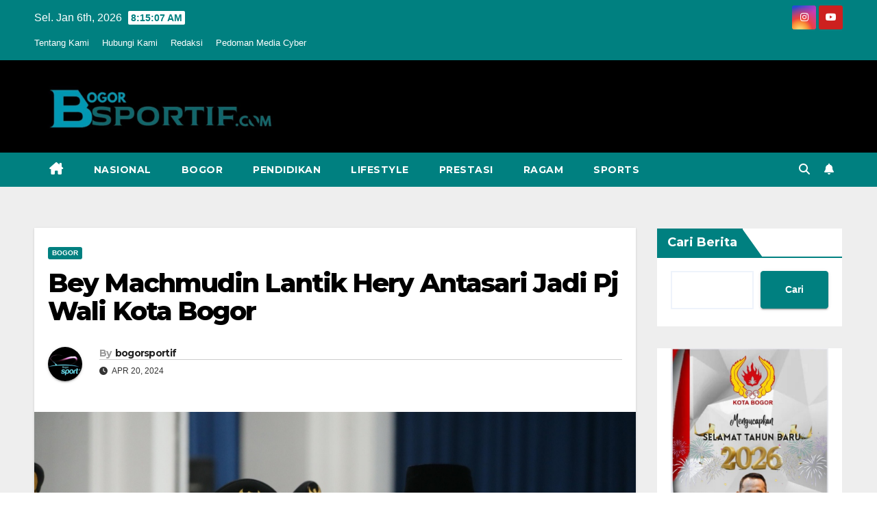

--- FILE ---
content_type: text/html; charset=UTF-8
request_url: https://bogorsportif.com/index.php/2024/04/20/bey-machmudin-lantik-hery-antasari-jadi-pj-wali-kota-bogor/
body_size: 27641
content:
<!DOCTYPE html>
<html lang="id">
<head>
<meta charset="UTF-8">
<meta name="viewport" content="width=device-width, initial-scale=1">
<link rel="profile" href="https://gmpg.org/xfn/11">
<meta name='robots' content='index, follow, max-image-preview:large, max-snippet:-1, max-video-preview:-1' />

	<!-- This site is optimized with the Yoast SEO plugin v21.7 - https://yoast.com/wordpress/plugins/seo/ -->
	<title>Bey Machmudin Lantik Hery Antasari Jadi Pj Wali Kota Bogor - BogorSportif</title>
	<link rel="canonical" href="https://bogorsportif.com/index.php/2024/04/20/bey-machmudin-lantik-hery-antasari-jadi-pj-wali-kota-bogor/" />
	<meta property="og:locale" content="id_ID" />
	<meta property="og:type" content="article" />
	<meta property="og:title" content="Bey Machmudin Lantik Hery Antasari Jadi Pj Wali Kota Bogor - BogorSportif" />
	<meta property="og:description" content="Pj Gubernur Jawa Barat, Bey Machmudin melantik Hery Antasari menjadi Pj Wali Kota Bogor di Gedung Sate, Kota Bandung, Sabtu 20 April 2024 || IST Bogorsportif &#8211; Pj Gubernur Jawa Barat, Bey Machmudin melantik Hery Antasari menjadi Pj Wali Kota Bogor. Hery menggantikan Wali Kota Bogor Bima Arya Sugiarto, yang saat ini telah purnatugas. Pelantikan [&hellip;]" />
	<meta property="og:url" content="https://bogorsportif.com/index.php/2024/04/20/bey-machmudin-lantik-hery-antasari-jadi-pj-wali-kota-bogor/" />
	<meta property="og:site_name" content="BogorSportif" />
	<meta property="article:published_time" content="2024-04-20T10:03:41+00:00" />
	<meta property="article:modified_time" content="2024-04-20T10:03:42+00:00" />
	<meta property="og:image" content="https://bogorsportif.com/wp-content/uploads/2024/04/IMG_20240420_170017.jpg" />
	<meta property="og:image:width" content="1080" />
	<meta property="og:image:height" content="713" />
	<meta property="og:image:type" content="image/jpeg" />
	<meta name="author" content="bogorsportif" />
	<meta name="twitter:card" content="summary_large_image" />
	<meta name="twitter:label1" content="Ditulis oleh" />
	<meta name="twitter:data1" content="bogorsportif" />
	<meta name="twitter:label2" content="Estimasi waktu membaca" />
	<meta name="twitter:data2" content="2 menit" />
	<script type="application/ld+json" class="yoast-schema-graph">{"@context":"https://schema.org","@graph":[{"@type":"Article","@id":"https://bogorsportif.com/index.php/2024/04/20/bey-machmudin-lantik-hery-antasari-jadi-pj-wali-kota-bogor/#article","isPartOf":{"@id":"https://bogorsportif.com/index.php/2024/04/20/bey-machmudin-lantik-hery-antasari-jadi-pj-wali-kota-bogor/"},"author":{"name":"bogorsportif","@id":"https://bogorsportif.com/#/schema/person/2d1a72df3bf3c31bc49f0b9a5f1b5eb5"},"headline":"Bey Machmudin Lantik Hery Antasari Jadi Pj Wali Kota Bogor","datePublished":"2024-04-20T10:03:41+00:00","dateModified":"2024-04-20T10:03:42+00:00","mainEntityOfPage":{"@id":"https://bogorsportif.com/index.php/2024/04/20/bey-machmudin-lantik-hery-antasari-jadi-pj-wali-kota-bogor/"},"wordCount":204,"publisher":{"@id":"https://bogorsportif.com/#organization"},"image":{"@id":"https://bogorsportif.com/index.php/2024/04/20/bey-machmudin-lantik-hery-antasari-jadi-pj-wali-kota-bogor/#primaryimage"},"thumbnailUrl":"https://bogorsportif.com/wp-content/uploads/2024/04/IMG_20240420_170017.jpg","articleSection":["Bogor"],"inLanguage":"id"},{"@type":"WebPage","@id":"https://bogorsportif.com/index.php/2024/04/20/bey-machmudin-lantik-hery-antasari-jadi-pj-wali-kota-bogor/","url":"https://bogorsportif.com/index.php/2024/04/20/bey-machmudin-lantik-hery-antasari-jadi-pj-wali-kota-bogor/","name":"Bey Machmudin Lantik Hery Antasari Jadi Pj Wali Kota Bogor - BogorSportif","isPartOf":{"@id":"https://bogorsportif.com/#website"},"primaryImageOfPage":{"@id":"https://bogorsportif.com/index.php/2024/04/20/bey-machmudin-lantik-hery-antasari-jadi-pj-wali-kota-bogor/#primaryimage"},"image":{"@id":"https://bogorsportif.com/index.php/2024/04/20/bey-machmudin-lantik-hery-antasari-jadi-pj-wali-kota-bogor/#primaryimage"},"thumbnailUrl":"https://bogorsportif.com/wp-content/uploads/2024/04/IMG_20240420_170017.jpg","datePublished":"2024-04-20T10:03:41+00:00","dateModified":"2024-04-20T10:03:42+00:00","breadcrumb":{"@id":"https://bogorsportif.com/index.php/2024/04/20/bey-machmudin-lantik-hery-antasari-jadi-pj-wali-kota-bogor/#breadcrumb"},"inLanguage":"id","potentialAction":[{"@type":"ReadAction","target":["https://bogorsportif.com/index.php/2024/04/20/bey-machmudin-lantik-hery-antasari-jadi-pj-wali-kota-bogor/"]}]},{"@type":"ImageObject","inLanguage":"id","@id":"https://bogorsportif.com/index.php/2024/04/20/bey-machmudin-lantik-hery-antasari-jadi-pj-wali-kota-bogor/#primaryimage","url":"https://bogorsportif.com/wp-content/uploads/2024/04/IMG_20240420_170017.jpg","contentUrl":"https://bogorsportif.com/wp-content/uploads/2024/04/IMG_20240420_170017.jpg","width":1080,"height":713},{"@type":"BreadcrumbList","@id":"https://bogorsportif.com/index.php/2024/04/20/bey-machmudin-lantik-hery-antasari-jadi-pj-wali-kota-bogor/#breadcrumb","itemListElement":[{"@type":"ListItem","position":1,"name":"Home","item":"https://bogorsportif.com/"},{"@type":"ListItem","position":2,"name":"Bey Machmudin Lantik Hery Antasari Jadi Pj Wali Kota Bogor"}]},{"@type":"WebSite","@id":"https://bogorsportif.com/#website","url":"https://bogorsportif.com/","name":"BogorSportif","description":"Menyajikan Informasi Terupdate mengenai : Olahraga, Otomotif, Pendidikan , Sosial, Komunitas, Dll","publisher":{"@id":"https://bogorsportif.com/#organization"},"potentialAction":[{"@type":"SearchAction","target":{"@type":"EntryPoint","urlTemplate":"https://bogorsportif.com/?s={search_term_string}"},"query-input":"required name=search_term_string"}],"inLanguage":"id"},{"@type":"Organization","@id":"https://bogorsportif.com/#organization","name":"BogorSportif","url":"https://bogorsportif.com/","logo":{"@type":"ImageObject","inLanguage":"id","@id":"https://bogorsportif.com/#/schema/logo/image/","url":"https://bogorsportif.com/wp-content/uploads/2025/09/cropped-bogor-sportif-new-logo.jpeg","contentUrl":"https://bogorsportif.com/wp-content/uploads/2025/09/cropped-bogor-sportif-new-logo.jpeg","width":962,"height":218,"caption":"BogorSportif"},"image":{"@id":"https://bogorsportif.com/#/schema/logo/image/"},"sameAs":["https://www.instagram.com/bogorsportif/"]},{"@type":"Person","@id":"https://bogorsportif.com/#/schema/person/2d1a72df3bf3c31bc49f0b9a5f1b5eb5","name":"bogorsportif","image":{"@type":"ImageObject","inLanguage":"id","@id":"https://bogorsportif.com/#/schema/person/image/","url":"https://secure.gravatar.com/avatar/56b088d8e19497dfe22796cd68764492?s=96&d=mm&r=g","contentUrl":"https://secure.gravatar.com/avatar/56b088d8e19497dfe22796cd68764492?s=96&d=mm&r=g","caption":"bogorsportif"},"sameAs":["https://bogorsportif.com"],"url":"https://bogorsportif.com/index.php/author/bogorsportif/"}]}</script>
	<!-- / Yoast SEO plugin. -->


<link rel='dns-prefetch' href='//www.googletagmanager.com' />
<link rel='dns-prefetch' href='//fonts.googleapis.com' />
<link rel='dns-prefetch' href='//pagead2.googlesyndication.com' />
<link rel="alternate" type="application/rss+xml" title="BogorSportif &raquo; Feed" href="https://bogorsportif.com/index.php/feed/" />
<link rel="alternate" type="application/rss+xml" title="BogorSportif &raquo; Umpan Komentar" href="https://bogorsportif.com/index.php/comments/feed/" />
<link rel="alternate" type="application/rss+xml" title="BogorSportif &raquo; Bey Machmudin Lantik Hery Antasari Jadi Pj Wali Kota Bogor Umpan Komentar" href="https://bogorsportif.com/index.php/2024/04/20/bey-machmudin-lantik-hery-antasari-jadi-pj-wali-kota-bogor/feed/" />
<script>
window._wpemojiSettings = {"baseUrl":"https:\/\/s.w.org\/images\/core\/emoji\/14.0.0\/72x72\/","ext":".png","svgUrl":"https:\/\/s.w.org\/images\/core\/emoji\/14.0.0\/svg\/","svgExt":".svg","source":{"concatemoji":"https:\/\/bogorsportif.com\/wp-includes\/js\/wp-emoji-release.min.js?ver=6.4.7"}};
/*! This file is auto-generated */
!function(i,n){var o,s,e;function c(e){try{var t={supportTests:e,timestamp:(new Date).valueOf()};sessionStorage.setItem(o,JSON.stringify(t))}catch(e){}}function p(e,t,n){e.clearRect(0,0,e.canvas.width,e.canvas.height),e.fillText(t,0,0);var t=new Uint32Array(e.getImageData(0,0,e.canvas.width,e.canvas.height).data),r=(e.clearRect(0,0,e.canvas.width,e.canvas.height),e.fillText(n,0,0),new Uint32Array(e.getImageData(0,0,e.canvas.width,e.canvas.height).data));return t.every(function(e,t){return e===r[t]})}function u(e,t,n){switch(t){case"flag":return n(e,"\ud83c\udff3\ufe0f\u200d\u26a7\ufe0f","\ud83c\udff3\ufe0f\u200b\u26a7\ufe0f")?!1:!n(e,"\ud83c\uddfa\ud83c\uddf3","\ud83c\uddfa\u200b\ud83c\uddf3")&&!n(e,"\ud83c\udff4\udb40\udc67\udb40\udc62\udb40\udc65\udb40\udc6e\udb40\udc67\udb40\udc7f","\ud83c\udff4\u200b\udb40\udc67\u200b\udb40\udc62\u200b\udb40\udc65\u200b\udb40\udc6e\u200b\udb40\udc67\u200b\udb40\udc7f");case"emoji":return!n(e,"\ud83e\udef1\ud83c\udffb\u200d\ud83e\udef2\ud83c\udfff","\ud83e\udef1\ud83c\udffb\u200b\ud83e\udef2\ud83c\udfff")}return!1}function f(e,t,n){var r="undefined"!=typeof WorkerGlobalScope&&self instanceof WorkerGlobalScope?new OffscreenCanvas(300,150):i.createElement("canvas"),a=r.getContext("2d",{willReadFrequently:!0}),o=(a.textBaseline="top",a.font="600 32px Arial",{});return e.forEach(function(e){o[e]=t(a,e,n)}),o}function t(e){var t=i.createElement("script");t.src=e,t.defer=!0,i.head.appendChild(t)}"undefined"!=typeof Promise&&(o="wpEmojiSettingsSupports",s=["flag","emoji"],n.supports={everything:!0,everythingExceptFlag:!0},e=new Promise(function(e){i.addEventListener("DOMContentLoaded",e,{once:!0})}),new Promise(function(t){var n=function(){try{var e=JSON.parse(sessionStorage.getItem(o));if("object"==typeof e&&"number"==typeof e.timestamp&&(new Date).valueOf()<e.timestamp+604800&&"object"==typeof e.supportTests)return e.supportTests}catch(e){}return null}();if(!n){if("undefined"!=typeof Worker&&"undefined"!=typeof OffscreenCanvas&&"undefined"!=typeof URL&&URL.createObjectURL&&"undefined"!=typeof Blob)try{var e="postMessage("+f.toString()+"("+[JSON.stringify(s),u.toString(),p.toString()].join(",")+"));",r=new Blob([e],{type:"text/javascript"}),a=new Worker(URL.createObjectURL(r),{name:"wpTestEmojiSupports"});return void(a.onmessage=function(e){c(n=e.data),a.terminate(),t(n)})}catch(e){}c(n=f(s,u,p))}t(n)}).then(function(e){for(var t in e)n.supports[t]=e[t],n.supports.everything=n.supports.everything&&n.supports[t],"flag"!==t&&(n.supports.everythingExceptFlag=n.supports.everythingExceptFlag&&n.supports[t]);n.supports.everythingExceptFlag=n.supports.everythingExceptFlag&&!n.supports.flag,n.DOMReady=!1,n.readyCallback=function(){n.DOMReady=!0}}).then(function(){return e}).then(function(){var e;n.supports.everything||(n.readyCallback(),(e=n.source||{}).concatemoji?t(e.concatemoji):e.wpemoji&&e.twemoji&&(t(e.twemoji),t(e.wpemoji)))}))}((window,document),window._wpemojiSettings);
</script>
<style id='wp-emoji-styles-inline-css'>

	img.wp-smiley, img.emoji {
		display: inline !important;
		border: none !important;
		box-shadow: none !important;
		height: 1em !important;
		width: 1em !important;
		margin: 0 0.07em !important;
		vertical-align: -0.1em !important;
		background: none !important;
		padding: 0 !important;
	}
</style>
<link rel='stylesheet' id='wp-block-library-css' href='https://bogorsportif.com/wp-includes/css/dist/block-library/style.min.css?ver=6.4.7' media='all' />
<style id='classic-theme-styles-inline-css'>
/*! This file is auto-generated */
.wp-block-button__link{color:#fff;background-color:#32373c;border-radius:9999px;box-shadow:none;text-decoration:none;padding:calc(.667em + 2px) calc(1.333em + 2px);font-size:1.125em}.wp-block-file__button{background:#32373c;color:#fff;text-decoration:none}
</style>
<style id='global-styles-inline-css'>
body{--wp--preset--color--black: #000000;--wp--preset--color--cyan-bluish-gray: #abb8c3;--wp--preset--color--white: #ffffff;--wp--preset--color--pale-pink: #f78da7;--wp--preset--color--vivid-red: #cf2e2e;--wp--preset--color--luminous-vivid-orange: #ff6900;--wp--preset--color--luminous-vivid-amber: #fcb900;--wp--preset--color--light-green-cyan: #7bdcb5;--wp--preset--color--vivid-green-cyan: #00d084;--wp--preset--color--pale-cyan-blue: #8ed1fc;--wp--preset--color--vivid-cyan-blue: #0693e3;--wp--preset--color--vivid-purple: #9b51e0;--wp--preset--gradient--vivid-cyan-blue-to-vivid-purple: linear-gradient(135deg,rgba(6,147,227,1) 0%,rgb(155,81,224) 100%);--wp--preset--gradient--light-green-cyan-to-vivid-green-cyan: linear-gradient(135deg,rgb(122,220,180) 0%,rgb(0,208,130) 100%);--wp--preset--gradient--luminous-vivid-amber-to-luminous-vivid-orange: linear-gradient(135deg,rgba(252,185,0,1) 0%,rgba(255,105,0,1) 100%);--wp--preset--gradient--luminous-vivid-orange-to-vivid-red: linear-gradient(135deg,rgba(255,105,0,1) 0%,rgb(207,46,46) 100%);--wp--preset--gradient--very-light-gray-to-cyan-bluish-gray: linear-gradient(135deg,rgb(238,238,238) 0%,rgb(169,184,195) 100%);--wp--preset--gradient--cool-to-warm-spectrum: linear-gradient(135deg,rgb(74,234,220) 0%,rgb(151,120,209) 20%,rgb(207,42,186) 40%,rgb(238,44,130) 60%,rgb(251,105,98) 80%,rgb(254,248,76) 100%);--wp--preset--gradient--blush-light-purple: linear-gradient(135deg,rgb(255,206,236) 0%,rgb(152,150,240) 100%);--wp--preset--gradient--blush-bordeaux: linear-gradient(135deg,rgb(254,205,165) 0%,rgb(254,45,45) 50%,rgb(107,0,62) 100%);--wp--preset--gradient--luminous-dusk: linear-gradient(135deg,rgb(255,203,112) 0%,rgb(199,81,192) 50%,rgb(65,88,208) 100%);--wp--preset--gradient--pale-ocean: linear-gradient(135deg,rgb(255,245,203) 0%,rgb(182,227,212) 50%,rgb(51,167,181) 100%);--wp--preset--gradient--electric-grass: linear-gradient(135deg,rgb(202,248,128) 0%,rgb(113,206,126) 100%);--wp--preset--gradient--midnight: linear-gradient(135deg,rgb(2,3,129) 0%,rgb(40,116,252) 100%);--wp--preset--font-size--small: 13px;--wp--preset--font-size--medium: 20px;--wp--preset--font-size--large: 36px;--wp--preset--font-size--x-large: 42px;--wp--preset--spacing--20: 0.44rem;--wp--preset--spacing--30: 0.67rem;--wp--preset--spacing--40: 1rem;--wp--preset--spacing--50: 1.5rem;--wp--preset--spacing--60: 2.25rem;--wp--preset--spacing--70: 3.38rem;--wp--preset--spacing--80: 5.06rem;--wp--preset--shadow--natural: 6px 6px 9px rgba(0, 0, 0, 0.2);--wp--preset--shadow--deep: 12px 12px 50px rgba(0, 0, 0, 0.4);--wp--preset--shadow--sharp: 6px 6px 0px rgba(0, 0, 0, 0.2);--wp--preset--shadow--outlined: 6px 6px 0px -3px rgba(255, 255, 255, 1), 6px 6px rgba(0, 0, 0, 1);--wp--preset--shadow--crisp: 6px 6px 0px rgba(0, 0, 0, 1);}:where(.is-layout-flex){gap: 0.5em;}:where(.is-layout-grid){gap: 0.5em;}body .is-layout-flow > .alignleft{float: left;margin-inline-start: 0;margin-inline-end: 2em;}body .is-layout-flow > .alignright{float: right;margin-inline-start: 2em;margin-inline-end: 0;}body .is-layout-flow > .aligncenter{margin-left: auto !important;margin-right: auto !important;}body .is-layout-constrained > .alignleft{float: left;margin-inline-start: 0;margin-inline-end: 2em;}body .is-layout-constrained > .alignright{float: right;margin-inline-start: 2em;margin-inline-end: 0;}body .is-layout-constrained > .aligncenter{margin-left: auto !important;margin-right: auto !important;}body .is-layout-constrained > :where(:not(.alignleft):not(.alignright):not(.alignfull)){max-width: var(--wp--style--global--content-size);margin-left: auto !important;margin-right: auto !important;}body .is-layout-constrained > .alignwide{max-width: var(--wp--style--global--wide-size);}body .is-layout-flex{display: flex;}body .is-layout-flex{flex-wrap: wrap;align-items: center;}body .is-layout-flex > *{margin: 0;}body .is-layout-grid{display: grid;}body .is-layout-grid > *{margin: 0;}:where(.wp-block-columns.is-layout-flex){gap: 2em;}:where(.wp-block-columns.is-layout-grid){gap: 2em;}:where(.wp-block-post-template.is-layout-flex){gap: 1.25em;}:where(.wp-block-post-template.is-layout-grid){gap: 1.25em;}.has-black-color{color: var(--wp--preset--color--black) !important;}.has-cyan-bluish-gray-color{color: var(--wp--preset--color--cyan-bluish-gray) !important;}.has-white-color{color: var(--wp--preset--color--white) !important;}.has-pale-pink-color{color: var(--wp--preset--color--pale-pink) !important;}.has-vivid-red-color{color: var(--wp--preset--color--vivid-red) !important;}.has-luminous-vivid-orange-color{color: var(--wp--preset--color--luminous-vivid-orange) !important;}.has-luminous-vivid-amber-color{color: var(--wp--preset--color--luminous-vivid-amber) !important;}.has-light-green-cyan-color{color: var(--wp--preset--color--light-green-cyan) !important;}.has-vivid-green-cyan-color{color: var(--wp--preset--color--vivid-green-cyan) !important;}.has-pale-cyan-blue-color{color: var(--wp--preset--color--pale-cyan-blue) !important;}.has-vivid-cyan-blue-color{color: var(--wp--preset--color--vivid-cyan-blue) !important;}.has-vivid-purple-color{color: var(--wp--preset--color--vivid-purple) !important;}.has-black-background-color{background-color: var(--wp--preset--color--black) !important;}.has-cyan-bluish-gray-background-color{background-color: var(--wp--preset--color--cyan-bluish-gray) !important;}.has-white-background-color{background-color: var(--wp--preset--color--white) !important;}.has-pale-pink-background-color{background-color: var(--wp--preset--color--pale-pink) !important;}.has-vivid-red-background-color{background-color: var(--wp--preset--color--vivid-red) !important;}.has-luminous-vivid-orange-background-color{background-color: var(--wp--preset--color--luminous-vivid-orange) !important;}.has-luminous-vivid-amber-background-color{background-color: var(--wp--preset--color--luminous-vivid-amber) !important;}.has-light-green-cyan-background-color{background-color: var(--wp--preset--color--light-green-cyan) !important;}.has-vivid-green-cyan-background-color{background-color: var(--wp--preset--color--vivid-green-cyan) !important;}.has-pale-cyan-blue-background-color{background-color: var(--wp--preset--color--pale-cyan-blue) !important;}.has-vivid-cyan-blue-background-color{background-color: var(--wp--preset--color--vivid-cyan-blue) !important;}.has-vivid-purple-background-color{background-color: var(--wp--preset--color--vivid-purple) !important;}.has-black-border-color{border-color: var(--wp--preset--color--black) !important;}.has-cyan-bluish-gray-border-color{border-color: var(--wp--preset--color--cyan-bluish-gray) !important;}.has-white-border-color{border-color: var(--wp--preset--color--white) !important;}.has-pale-pink-border-color{border-color: var(--wp--preset--color--pale-pink) !important;}.has-vivid-red-border-color{border-color: var(--wp--preset--color--vivid-red) !important;}.has-luminous-vivid-orange-border-color{border-color: var(--wp--preset--color--luminous-vivid-orange) !important;}.has-luminous-vivid-amber-border-color{border-color: var(--wp--preset--color--luminous-vivid-amber) !important;}.has-light-green-cyan-border-color{border-color: var(--wp--preset--color--light-green-cyan) !important;}.has-vivid-green-cyan-border-color{border-color: var(--wp--preset--color--vivid-green-cyan) !important;}.has-pale-cyan-blue-border-color{border-color: var(--wp--preset--color--pale-cyan-blue) !important;}.has-vivid-cyan-blue-border-color{border-color: var(--wp--preset--color--vivid-cyan-blue) !important;}.has-vivid-purple-border-color{border-color: var(--wp--preset--color--vivid-purple) !important;}.has-vivid-cyan-blue-to-vivid-purple-gradient-background{background: var(--wp--preset--gradient--vivid-cyan-blue-to-vivid-purple) !important;}.has-light-green-cyan-to-vivid-green-cyan-gradient-background{background: var(--wp--preset--gradient--light-green-cyan-to-vivid-green-cyan) !important;}.has-luminous-vivid-amber-to-luminous-vivid-orange-gradient-background{background: var(--wp--preset--gradient--luminous-vivid-amber-to-luminous-vivid-orange) !important;}.has-luminous-vivid-orange-to-vivid-red-gradient-background{background: var(--wp--preset--gradient--luminous-vivid-orange-to-vivid-red) !important;}.has-very-light-gray-to-cyan-bluish-gray-gradient-background{background: var(--wp--preset--gradient--very-light-gray-to-cyan-bluish-gray) !important;}.has-cool-to-warm-spectrum-gradient-background{background: var(--wp--preset--gradient--cool-to-warm-spectrum) !important;}.has-blush-light-purple-gradient-background{background: var(--wp--preset--gradient--blush-light-purple) !important;}.has-blush-bordeaux-gradient-background{background: var(--wp--preset--gradient--blush-bordeaux) !important;}.has-luminous-dusk-gradient-background{background: var(--wp--preset--gradient--luminous-dusk) !important;}.has-pale-ocean-gradient-background{background: var(--wp--preset--gradient--pale-ocean) !important;}.has-electric-grass-gradient-background{background: var(--wp--preset--gradient--electric-grass) !important;}.has-midnight-gradient-background{background: var(--wp--preset--gradient--midnight) !important;}.has-small-font-size{font-size: var(--wp--preset--font-size--small) !important;}.has-medium-font-size{font-size: var(--wp--preset--font-size--medium) !important;}.has-large-font-size{font-size: var(--wp--preset--font-size--large) !important;}.has-x-large-font-size{font-size: var(--wp--preset--font-size--x-large) !important;}
.wp-block-navigation a:where(:not(.wp-element-button)){color: inherit;}
:where(.wp-block-post-template.is-layout-flex){gap: 1.25em;}:where(.wp-block-post-template.is-layout-grid){gap: 1.25em;}
:where(.wp-block-columns.is-layout-flex){gap: 2em;}:where(.wp-block-columns.is-layout-grid){gap: 2em;}
.wp-block-pullquote{font-size: 1.5em;line-height: 1.6;}
</style>
<link rel='stylesheet' id='newsup-fonts-css' href='//fonts.googleapis.com/css?family=Montserrat%3A400%2C500%2C700%2C800%7CWork%2BSans%3A300%2C400%2C500%2C600%2C700%2C800%2C900%26display%3Dswap&#038;subset=latin%2Clatin-ext' media='all' />
<link rel='stylesheet' id='bootstrap-css' href='https://bogorsportif.com/wp-content/themes/newsup/css/bootstrap.css?ver=6.4.7' media='all' />
<link rel='stylesheet' id='newsup-style-css' href='https://bogorsportif.com/wp-content/themes/newspaperex/style.css?ver=6.4.7' media='all' />
<link rel='stylesheet' id='font-awesome-5-all-css' href='https://bogorsportif.com/wp-content/themes/newsup/css/font-awesome/css/all.min.css?ver=6.4.7' media='all' />
<link rel='stylesheet' id='font-awesome-4-shim-css' href='https://bogorsportif.com/wp-content/themes/newsup/css/font-awesome/css/v4-shims.min.css?ver=6.4.7' media='all' />
<link rel='stylesheet' id='owl-carousel-css' href='https://bogorsportif.com/wp-content/themes/newsup/css/owl.carousel.css?ver=6.4.7' media='all' />
<link rel='stylesheet' id='smartmenus-css' href='https://bogorsportif.com/wp-content/themes/newsup/css/jquery.smartmenus.bootstrap.css?ver=6.4.7' media='all' />
<link rel='stylesheet' id='newsup-style-parent-css' href='https://bogorsportif.com/wp-content/themes/newsup/style.css?ver=6.4.7' media='all' />
<link rel='stylesheet' id='newspaperex-style-css' href='https://bogorsportif.com/wp-content/themes/newspaperex/style.css?ver=1.0' media='all' />
<link rel='stylesheet' id='newspaperex-default-css-css' href='https://bogorsportif.com/wp-content/themes/newspaperex/css/colors/default.css?ver=6.4.7' media='all' />
<script src="https://bogorsportif.com/wp-includes/js/jquery/jquery.min.js?ver=3.7.1" id="jquery-core-js"></script>
<script src="https://bogorsportif.com/wp-includes/js/jquery/jquery-migrate.min.js?ver=3.4.1" id="jquery-migrate-js"></script>
<script src="https://bogorsportif.com/wp-content/themes/newsup/js/navigation.js?ver=6.4.7" id="newsup-navigation-js"></script>
<script src="https://bogorsportif.com/wp-content/themes/newsup/js/bootstrap.js?ver=6.4.7" id="bootstrap-js"></script>
<script src="https://bogorsportif.com/wp-content/themes/newsup/js/owl.carousel.min.js?ver=6.4.7" id="owl-carousel-min-js"></script>
<script src="https://bogorsportif.com/wp-content/themes/newsup/js/jquery.smartmenus.js?ver=6.4.7" id="smartmenus-js-js"></script>
<script src="https://bogorsportif.com/wp-content/themes/newsup/js/jquery.smartmenus.bootstrap.js?ver=6.4.7" id="bootstrap-smartmenus-js-js"></script>
<script src="https://bogorsportif.com/wp-content/themes/newsup/js/jquery.marquee.js?ver=6.4.7" id="newsup-marquee-js-js"></script>
<script src="https://bogorsportif.com/wp-content/themes/newsup/js/main.js?ver=6.4.7" id="newsup-main-js-js"></script>

<!-- Potongan tag Google (gtag.js) ditambahkan oleh Site Kit -->
<!-- Snippet Google Analytics telah ditambahkan oleh Site Kit -->
<script src="https://www.googletagmanager.com/gtag/js?id=GT-P35MZ4F" id="google_gtagjs-js" async></script>
<script id="google_gtagjs-js-after">
window.dataLayer = window.dataLayer || [];function gtag(){dataLayer.push(arguments);}
gtag("set","linker",{"domains":["bogorsportif.com"]});
gtag("js", new Date());
gtag("set", "developer_id.dZTNiMT", true);
gtag("config", "GT-P35MZ4F");
</script>
<link rel="https://api.w.org/" href="https://bogorsportif.com/index.php/wp-json/" /><link rel="alternate" type="application/json" href="https://bogorsportif.com/index.php/wp-json/wp/v2/posts/1738" /><link rel="EditURI" type="application/rsd+xml" title="RSD" href="https://bogorsportif.com/xmlrpc.php?rsd" />
<meta name="generator" content="WordPress 6.4.7" />
<link rel='shortlink' href='https://bogorsportif.com/?p=1738' />
<link rel="alternate" type="application/json+oembed" href="https://bogorsportif.com/index.php/wp-json/oembed/1.0/embed?url=https%3A%2F%2Fbogorsportif.com%2Findex.php%2F2024%2F04%2F20%2Fbey-machmudin-lantik-hery-antasari-jadi-pj-wali-kota-bogor%2F" />
<link rel="alternate" type="text/xml+oembed" href="https://bogorsportif.com/index.php/wp-json/oembed/1.0/embed?url=https%3A%2F%2Fbogorsportif.com%2Findex.php%2F2024%2F04%2F20%2Fbey-machmudin-lantik-hery-antasari-jadi-pj-wali-kota-bogor%2F&#038;format=xml" />
<meta name="generator" content="Site Kit by Google 1.168.0" /><link rel="pingback" href="https://bogorsportif.com/xmlrpc.php"><style type="text/css" id="custom-background-css">
    .wrapper { background-color: #eee; }
</style>

<!-- Meta tag Google AdSense ditambahkan oleh Site Kit -->
<meta name="google-adsense-platform-account" content="ca-host-pub-2644536267352236">
<meta name="google-adsense-platform-domain" content="sitekit.withgoogle.com">
<!-- Akhir tag meta Google AdSense yang ditambahkan oleh Site Kit -->
    <style type="text/css">
            .site-title,
        .site-description {
            position: absolute;
            clip: rect(1px, 1px, 1px, 1px);
        }
        </style>
    
<!-- Snippet Google AdSense telah ditambahkan oleh Site Kit -->
<script async src="https://pagead2.googlesyndication.com/pagead/js/adsbygoogle.js?client=ca-pub-9435873440028854&amp;host=ca-host-pub-2644536267352236" crossorigin="anonymous"></script>

<!-- Snippet Google AdSense penutup telah ditambahkan oleh Site Kit -->
<link rel="icon" href="https://bogorsportif.com/wp-content/uploads/2023/12/cropped-bogor_sportif1-1-32x32.jpeg" sizes="32x32" />
<link rel="icon" href="https://bogorsportif.com/wp-content/uploads/2023/12/cropped-bogor_sportif1-1-192x192.jpeg" sizes="192x192" />
<link rel="apple-touch-icon" href="https://bogorsportif.com/wp-content/uploads/2023/12/cropped-bogor_sportif1-1-180x180.jpeg" />
<meta name="msapplication-TileImage" content="https://bogorsportif.com/wp-content/uploads/2023/12/cropped-bogor_sportif1-1-270x270.jpeg" />
</head>
<body class="post-template-default single single-post postid-1738 single-format-standard wp-custom-logo wp-embed-responsive ta-hide-date-author-in-list" >
<div id="page" class="site">
<a class="skip-link screen-reader-text" href="#content">
Skip to content</a>
    <div class="wrapper" id="custom-background-css">
        <header class="mg-headwidget">
            <!--==================== TOP BAR ====================-->
            <div class="mg-head-detail hidden-xs">
    <div class="container-fluid">
        <div class="row">
                        <div class="col-md-6 col-xs-12">
                <ul class="info-left">
                            <li>Sel. Jan 6th, 2026             <span  id="time" class="time"></span>
                    
        </li>
                    </ul>

               <div class="menu-top-menu-container"><ul id="menu-top-menu" class="info-left"><li id="menu-item-201" class="menu-item menu-item-type-post_type menu-item-object-page menu-item-201"><a href="https://bogorsportif.com/index.php/tentang-kami/">Tentang Kami</a></li>
<li id="menu-item-183" class="menu-item menu-item-type-post_type menu-item-object-page menu-item-183"><a href="https://bogorsportif.com/index.php/hubungi-kami/">Hubungi Kami</a></li>
<li id="menu-item-182" class="menu-item menu-item-type-post_type menu-item-object-page menu-item-182"><a href="https://bogorsportif.com/index.php/redaksi/">Redaksi</a></li>
<li id="menu-item-181" class="menu-item menu-item-type-post_type menu-item-object-page menu-item-181"><a href="https://bogorsportif.com/index.php/pedoman-media-cyber/">Pedoman Media Cyber</a></li>
</ul></div>            </div>


                        <div class="col-md-6 col-xs-12">
                <ul class="mg-social info-right">
                    
                                                                                                              <li><a target="_blank"  href="https://www.instagram.com/bogorsportif/">
                      <span class="icon-soci instagram"><i class="fa fa-instagram"></i></span></a></li>
                                                                  <li><a target="_blank"  href="http://www.youtube.com/@bogorsportifchannel7965">
                      <span class="icon-soci youtube"><i class="fa fa-youtube"></i></span></a></li>
                                              
                                      </ul>
            </div>
                    </div>
    </div>
</div>
            <div class="clearfix"></div>
                        <div class="mg-nav-widget-area-back" style='background-image: url("https://bogorsportif.com/wp-content/uploads/2023/12/cropped-bg_black.png" );'>
                        <div class="overlay">
              <div class="inner" > 
                <div class="container-fluid">
                    <div class="mg-nav-widget-area">
                        <div class="row align-items-center">
                                                        <div class="col-md-4">
                               <div class="navbar-header"><a href="https://bogorsportif.com/" class="navbar-brand" rel="home"><img width="962" height="218" src="https://bogorsportif.com/wp-content/uploads/2025/09/cropped-bogor-sportif-new-logo.jpeg" class="custom-logo" alt="BogorSportif" decoding="async" fetchpriority="high" srcset="https://bogorsportif.com/wp-content/uploads/2025/09/cropped-bogor-sportif-new-logo.jpeg 962w, https://bogorsportif.com/wp-content/uploads/2025/09/cropped-bogor-sportif-new-logo-300x68.jpeg 300w, https://bogorsportif.com/wp-content/uploads/2025/09/cropped-bogor-sportif-new-logo-768x174.jpeg 768w" sizes="(max-width: 962px) 100vw, 962px" /></a>                                </div>
                            </div>
                                                   </div>
                    </div>
                </div>
              </div>
              </div>
          </div>
    <div class="mg-menu-full">
      <nav class="navbar navbar-expand-lg navbar-wp">
        <div class="container-fluid flex-row">
          <!-- Right nav -->
              <div class="m-header pl-3 ml-auto my-2 my-lg-0 position-relative align-items-center">
                                    <a class="mobilehomebtn" href="https://bogorsportif.com"><span class="fa fa-home"></span></a>
                  
                                    <!-- Search -->
                  <div class="dropdown ml-auto show mg-search-box pr-3">
                      <a class="dropdown-toggle msearch ml-auto" href="#" role="button" id="dropdownMenuLink" data-toggle="dropdown" aria-haspopup="true" aria-expanded="false">
                          <i class="fa fa-search"></i>
                      </a>
                      <div class="dropdown-menu searchinner" aria-labelledby="dropdownMenuLink">
                        <form role="search" method="get" id="searchform" action="https://bogorsportif.com/">
  <div class="input-group">
    <input type="search" class="form-control" placeholder="Search" value="" name="s" />
    <span class="input-group-btn btn-default">
    <button type="submit" class="btn"> <i class="fas fa-search"></i> </button>
    </span> </div>
</form>                      </div>
                  </div>
                    <!-- /Search -->
                                    <!-- Subscribe Button -->
                  <a href="#"  target="_blank"   class="btn-bell btn-theme mx-2"><i class="fa fa-bell"></i></a>
                <!-- /Subscribe Button -->
                                    <!-- navbar-toggle -->
                  <button class="navbar-toggler" type="button" data-toggle="collapse" data-target="#navbar-wp" aria-controls="navbarSupportedContent" aria-expanded="false" aria-label="Toggle navigation">
                    <i class="fa fa-bars"></i>
                  </button>
                  <!-- /navbar-toggle -->
              </div>
              <!-- /Right nav --> 
    
            <div class="collapse navbar-collapse" id="navbar-wp">
              <div class="d-md-block">
            <ul id="menu-primary-menu" class="nav navbar-nav mr-auto"><li class="active home"><a class="homebtn" href="https://bogorsportif.com"><span class='fa-solid fa-house-chimney'></span></a></li><li id="menu-item-188" class="menu-item menu-item-type-taxonomy menu-item-object-category menu-item-188"><a class="nav-link" title="Nasional" href="https://bogorsportif.com/index.php/category/national/">Nasional</a></li>
<li id="menu-item-186" class="menu-item menu-item-type-taxonomy menu-item-object-category current-post-ancestor current-menu-parent current-post-parent menu-item-186"><a class="nav-link" title="Bogor" href="https://bogorsportif.com/index.php/category/bogor/">Bogor</a></li>
<li id="menu-item-185" class="menu-item menu-item-type-taxonomy menu-item-object-category menu-item-185"><a class="nav-link" title="Pendidikan" href="https://bogorsportif.com/index.php/category/pendidikan/">Pendidikan</a></li>
<li id="menu-item-187" class="menu-item menu-item-type-taxonomy menu-item-object-category menu-item-187"><a class="nav-link" title="Lifestyle" href="https://bogorsportif.com/index.php/category/lifestyle/">Lifestyle</a></li>
<li id="menu-item-190" class="menu-item menu-item-type-taxonomy menu-item-object-category menu-item-190"><a class="nav-link" title="Prestasi" href="https://bogorsportif.com/index.php/category/prestasi/">Prestasi</a></li>
<li id="menu-item-191" class="menu-item menu-item-type-taxonomy menu-item-object-category menu-item-191"><a class="nav-link" title="Ragam" href="https://bogorsportif.com/index.php/category/ragam/">Ragam</a></li>
<li id="menu-item-192" class="menu-item menu-item-type-taxonomy menu-item-object-category menu-item-192"><a class="nav-link" title="Sports" href="https://bogorsportif.com/index.php/category/sports/">Sports</a></li>
</ul>          </div>    
            </div>

          <!-- Right nav -->
              <div class="d-none d-lg-block pl-3 ml-auto my-2 my-lg-0 position-relative align-items-center">
                                  <!-- Search -->
                  <div class="dropdown show mg-search-box pr-2">
                      <a class="dropdown-toggle msearch ml-auto" href="#" role="button" id="dropdownMenuLink" data-toggle="dropdown" aria-haspopup="true" aria-expanded="false">
                          <i class="fa fa-search"></i>
                      </a>
                      <div class="dropdown-menu searchinner" aria-labelledby="dropdownMenuLink">
                        <form role="search" method="get" id="searchform" action="https://bogorsportif.com/">
  <div class="input-group">
    <input type="search" class="form-control" placeholder="Search" value="" name="s" />
    <span class="input-group-btn btn-default">
    <button type="submit" class="btn"> <i class="fas fa-search"></i> </button>
    </span> </div>
</form>                      </div>
                  </div>
              </div>
              <!-- /Search -->
                            <!-- Subscribe Button -->
                <a href="#"  target="_blank"   class="btn-bell btn-theme d-none d-lg-block mx-2"><i class="fa fa-bell"></i></a>
              <!-- /Subscribe Button -->
                            <!-- /Right nav -->  
          </div>
      </nav> <!-- /Navigation -->
    </div>
</header>
<div class="clearfix"></div>
 <!-- =========================
     Page Content Section      
============================== -->
<main id="content" class="single-class content">
    <!--container-->
    <div class="container-fluid">
      <!--row-->
      <div class="row">
        <!--col-md-->
                                                <div class="col-md-9">
                    		                  <div class="mg-blog-post-box"> 
              <div class="mg-header">
                                <div class="mg-blog-category"> 
                      <a class="newsup-categories category-color-1" href="https://bogorsportif.com/index.php/category/bogor/" alt="View all posts in Bogor"> 
                                 Bogor
                             </a>                </div>
                                <h1 class="title single"> <a title="Permalink to: Bey Machmudin Lantik Hery Antasari Jadi Pj Wali Kota Bogor">
                  Bey Machmudin Lantik Hery Antasari Jadi Pj Wali Kota Bogor</a>
                </h1>
                                <div class="media mg-info-author-block"> 
                                    <a class="mg-author-pic" href="https://bogorsportif.com/index.php/author/bogorsportif/"> <img alt='' src='https://secure.gravatar.com/avatar/56b088d8e19497dfe22796cd68764492?s=150&#038;d=mm&#038;r=g' srcset='https://secure.gravatar.com/avatar/56b088d8e19497dfe22796cd68764492?s=300&#038;d=mm&#038;r=g 2x' class='avatar avatar-150 photo' height='150' width='150' decoding='async'/> </a>
                                    <div class="media-body">
                                        <h4 class="media-heading"><span>By</span><a href="https://bogorsportif.com/index.php/author/bogorsportif/">bogorsportif</a></h4>
                                        <span class="mg-blog-date"><i class="fas fa-clock"></i> 
                      Apr 20, 2024</span>
                                      </div>
                </div>
                            </div>
              <img width="1080" height="713" src="https://bogorsportif.com/wp-content/uploads/2024/04/IMG_20240420_170017.jpg" class="img-fluid wp-post-image" alt="" decoding="async" srcset="https://bogorsportif.com/wp-content/uploads/2024/04/IMG_20240420_170017.jpg 1080w, https://bogorsportif.com/wp-content/uploads/2024/04/IMG_20240420_170017-300x198.jpg 300w, https://bogorsportif.com/wp-content/uploads/2024/04/IMG_20240420_170017-1024x676.jpg 1024w, https://bogorsportif.com/wp-content/uploads/2024/04/IMG_20240420_170017-768x507.jpg 768w" sizes="(max-width: 1080px) 100vw, 1080px" />              <article class="page-content-single small single">
                
<p><em>Pj Gubernur Jawa Barat, Bey Machmudin melantik Hery Antasari menjadi Pj Wali Kota Bogor di Gedung Sate, Kota Bandung, Sabtu 20 April 2024 || IST</em></p>



<p><strong>Bogorsportif</strong> &#8211; Pj Gubernur Jawa Barat, Bey Machmudin melantik Hery Antasari menjadi Pj Wali Kota Bogor. Hery menggantikan Wali Kota Bogor Bima Arya Sugiarto, yang saat ini telah purnatugas. Pelantikan tersebut digelar di Gedung Sate, Kota Bandung, Sabtu 20 April 2024.</p>



<p>Hery Antasari sendiri merupakan Kepala Badan Badan Pengembangan Sumber Daya Manusia Daerah (BPSDM) Provinsi Jabar.</p>



<p>&#8220;Hari ini kita bersama-sama menyaksikan pelantikan Penjabat Bupati Ciamis, Penjabat Wali Kota Bogor, dan Penjabat Bupati Sumedang. Penjabat Bupati Ciamis, Penjabat Wali Kota Bogor, dan Penjabat Bupati Sumedang,&#8221; kata Pj Gubernur Jabar</p>



<p>Sebelumnya, Bima Arya Sugiarto menggelar pertemuan dengan warga di Lapangan Sempur, Kota Bogor, Jawa Barat. Dia meminta warga menjaga yang sudah baik di Kota Bogor.</p>



<p>&#8220;Saya nitip yang sudah baik dijaga, dirawat. Semua fasilitas publik yang baik dijaga dirawat,&#8221; kata Bima kepada warga.</p>



<p>Dia juga meminta agar warga terus mengkritisi Pemerintah Kota (Pemkot) Bogor berikutnya. Serta memberi dukungan kepada Pj Wali Kota setelah dirinya tak menjabat.</p>



<p>&#8220;Dan terus kritisi pemerintahan berikutnya. Kasih masukan juga ke wali kota berikutnya, dukung penuh Pj Wali Kota,&#8221;kata Bima</p>



<p>SFR</p>
                                                     <script>
    function pinIt()
    {
      var e = document.createElement('script');
      e.setAttribute('type','text/javascript');
      e.setAttribute('charset','UTF-8');
      e.setAttribute('src','https://assets.pinterest.com/js/pinmarklet.js?r='+Math.random()*99999999);
      document.body.appendChild(e);
    }
    </script>
                     <div class="post-share">
                          <div class="post-share-icons cf">
                           
                              <a href="https://www.facebook.com/sharer.php?u=https%3A%2F%2Fbogorsportif.com%2Findex.php%2F2024%2F04%2F20%2Fbey-machmudin-lantik-hery-antasari-jadi-pj-wali-kota-bogor%2F" class="link facebook" target="_blank" >
                                <i class="fab fa-facebook"></i></a>
                            
            
                              <a href="http://twitter.com/share?url=https%3A%2F%2Fbogorsportif.com%2Findex.php%2F2024%2F04%2F20%2Fbey-machmudin-lantik-hery-antasari-jadi-pj-wali-kota-bogor%2F&#038;text=Bey%20Machmudin%20Lantik%20Hery%20Antasari%20Jadi%20Pj%20Wali%20Kota%20Bogor" class="link x-twitter" target="_blank">
                                <i class="fa-brands fa-x-twitter"></i></a>
            
                              <a href="mailto:?subject=Bey%20Machmudin%20Lantik%20Hery%20Antasari%20Jadi%20Pj%20Wali%20Kota%20Bogor&#038;body=https%3A%2F%2Fbogorsportif.com%2Findex.php%2F2024%2F04%2F20%2Fbey-machmudin-lantik-hery-antasari-jadi-pj-wali-kota-bogor%2F" class="link email" target="_blank" >
                                <i class="fas fa-envelope"></i></a>


                              <a href="https://www.linkedin.com/sharing/share-offsite/?url=https%3A%2F%2Fbogorsportif.com%2Findex.php%2F2024%2F04%2F20%2Fbey-machmudin-lantik-hery-antasari-jadi-pj-wali-kota-bogor%2F&#038;title=Bey%20Machmudin%20Lantik%20Hery%20Antasari%20Jadi%20Pj%20Wali%20Kota%20Bogor" class="link linkedin" target="_blank" >
                                <i class="fab fa-linkedin"></i></a>

                             <a href="https://telegram.me/share/url?url=https%3A%2F%2Fbogorsportif.com%2Findex.php%2F2024%2F04%2F20%2Fbey-machmudin-lantik-hery-antasari-jadi-pj-wali-kota-bogor%2F&#038;text&#038;title=Bey%20Machmudin%20Lantik%20Hery%20Antasari%20Jadi%20Pj%20Wali%20Kota%20Bogor" class="link telegram" target="_blank" >
                                <i class="fab fa-telegram"></i></a>

                              <a href="javascript:pinIt();" class="link pinterest"><i class="fab fa-pinterest"></i></a>

                              <a class="print-r" href="javascript:window.print()"> <i class="fas fa-print"></i></a>  
                          </div>
                    </div>

                <div class="clearfix mb-3"></div>
                
	<nav class="navigation post-navigation" aria-label="Pos">
		<h2 class="screen-reader-text">Navigasi pos</h2>
		<div class="nav-links"><div class="nav-previous"><a href="https://bogorsportif.com/index.php/2024/04/20/jaro-ade-sudah-kantongi-10-nama-calon-wakilnya-di-pilbup-bogor/" rel="prev">Jaro Ade Sudah Kantongi 10 Nama Calon Wakilnya Di Pilbup Bogor <div class="fa fa-angle-double-right"></div><span></span></a></div><div class="nav-next"><a href="https://bogorsportif.com/index.php/2024/04/21/wanhai-wakil-jaro-ade-diumumkan-tiga-bulan-lagi/" rel="next"><div class="fa fa-angle-double-left"></div><span></span> Wanhai  : Wakil Jaro Ade Diumumkan Tiga Bulan Lagi</a></div></div>
	</nav>                          </article>
            </div>
		                 <div class="media mg-info-author-block">
            <a class="mg-author-pic" href="https://bogorsportif.com/index.php/author/bogorsportif/"><img alt='' src='https://secure.gravatar.com/avatar/56b088d8e19497dfe22796cd68764492?s=150&#038;d=mm&#038;r=g' srcset='https://secure.gravatar.com/avatar/56b088d8e19497dfe22796cd68764492?s=300&#038;d=mm&#038;r=g 2x' class='avatar avatar-150 photo' height='150' width='150' loading='lazy' decoding='async'/></a>
                <div class="media-body">
                  <h4 class="media-heading">By <a href ="https://bogorsportif.com/index.php/author/bogorsportif/">bogorsportif</a></h4>
                  <p></p>
                </div>
            </div>
                          <div class="mg-featured-slider p-3 mb-4">
                        <!--Start mg-realated-slider -->
                        <div class="mg-sec-title">
                            <!-- mg-sec-title -->
                                                        <h4>Related Post</h4>
                        </div>
                        <!-- // mg-sec-title -->
                           <div class="row">
                                <!-- featured_post -->
                                                                      <!-- blog -->
                                  <div class="col-md-4">
                                    <div class="mg-blog-post-3 minh back-img mb-md-0 mb-2" 
                                                                        style="background-image: url('https://bogorsportif.com/wp-content/uploads/2025/12/IMG-20251230-WA0004.jpg');" >
                                      <div class="mg-blog-inner">
                                                                                      <div class="mg-blog-category"> <a class="newsup-categories category-color-1" href="https://bogorsportif.com/index.php/category/bogor/" alt="View all posts in Bogor"> 
                                 Bogor
                             </a>                                          </div>                                             <h4 class="title"> <a href="https://bogorsportif.com/index.php/2025/12/30/forkopimcam-cibinong-siap-amankan-malam-pergantian-tahun/" title="Permalink to: Forkopimcam  Cibinong Siap Amankan Malam Pergantian Tahun">
                                              Forkopimcam  Cibinong Siap Amankan Malam Pergantian Tahun</a>
                                             </h4>
                                            <div class="mg-blog-meta"> 
                                                                                          <span class="mg-blog-date"><i class="fas fa-clock"></i> 
                                              
                                              Des 30, 2025
                                               </span>
                                                                                        <a href="https://bogorsportif.com/index.php/author/bogorsportif/"> <i class="fas fa-user-circle"></i> bogorsportif</a>
                                              </div>   
                                        </div>
                                    </div>
                                  </div>
                                    <!-- blog -->
                                                                        <!-- blog -->
                                  <div class="col-md-4">
                                    <div class="mg-blog-post-3 minh back-img mb-md-0 mb-2" 
                                                                        style="background-image: url('https://bogorsportif.com/wp-content/uploads/2025/12/IMG-20251211-WA0043.jpg');" >
                                      <div class="mg-blog-inner">
                                                                                      <div class="mg-blog-category"> <a class="newsup-categories category-color-1" href="https://bogorsportif.com/index.php/category/bogor/" alt="View all posts in Bogor"> 
                                 Bogor
                             </a>                                          </div>                                             <h4 class="title"> <a href="https://bogorsportif.com/index.php/2025/12/11/dishub-kabupaten-bogor-lakukan-ramp-chek-dan-test-urine-jelang-nataru/" title="Permalink to: Dishub Kabupaten Bogor Lakukan Ramp Chek dan Test Urine Jelang Nataru">
                                              Dishub Kabupaten Bogor Lakukan Ramp Chek dan Test Urine Jelang Nataru</a>
                                             </h4>
                                            <div class="mg-blog-meta"> 
                                                                                          <span class="mg-blog-date"><i class="fas fa-clock"></i> 
                                              
                                              Des 11, 2025
                                               </span>
                                                                                        <a href="https://bogorsportif.com/index.php/author/bogorsportif/"> <i class="fas fa-user-circle"></i> bogorsportif</a>
                                              </div>   
                                        </div>
                                    </div>
                                  </div>
                                    <!-- blog -->
                                                                        <!-- blog -->
                                  <div class="col-md-4">
                                    <div class="mg-blog-post-3 minh back-img mb-md-0 mb-2" 
                                                                        style="background-image: url('https://bogorsportif.com/wp-content/uploads/2025/12/IMG_20251208_140005.jpg');" >
                                      <div class="mg-blog-inner">
                                                                                      <div class="mg-blog-category"> <a class="newsup-categories category-color-1" href="https://bogorsportif.com/index.php/category/bogor/" alt="View all posts in Bogor"> 
                                 Bogor
                             </a>                                          </div>                                             <h4 class="title"> <a href="https://bogorsportif.com/index.php/2025/12/08/umar-jagad-tetap-jaga-amanah-abangku/" title="Permalink to: Umar Jagad : Tetap Jaga Amanah Abangku">
                                              Umar Jagad : Tetap Jaga Amanah Abangku</a>
                                             </h4>
                                            <div class="mg-blog-meta"> 
                                                                                          <span class="mg-blog-date"><i class="fas fa-clock"></i> 
                                              
                                              Des 8, 2025
                                               </span>
                                                                                        <a href="https://bogorsportif.com/index.php/author/bogorsportif/"> <i class="fas fa-user-circle"></i> bogorsportif</a>
                                              </div>   
                                        </div>
                                    </div>
                                  </div>
                                    <!-- blog -->
                                                                </div>
                            
                    </div>
                    <!--End mg-realated-slider -->
                        </div>
             <!--sidebar-->
          <!--col-md-3-->
            <aside class="col-md-3">
                  
<aside id="secondary" class="widget-area" role="complementary">
	<div id="sidebar-right" class="mg-sidebar">
		<div id="block-2" class="mg-widget widget_block widget_search"><form role="search" method="get" action="https://bogorsportif.com/" class="wp-block-search__button-outside wp-block-search__text-button wp-block-search"    ><label class="wp-block-search__label" for="wp-block-search__input-1" >Cari Berita</label><div class="wp-block-search__inside-wrapper " ><input class="wp-block-search__input" id="wp-block-search__input-1" placeholder="" value="" type="search" name="s" required /><button aria-label="Cari" class="wp-block-search__button wp-element-button" type="submit" >Cari</button></div></form></div><div id="block-194" class="mg-widget widget_block widget_media_gallery">
<figure class="wp-block-gallery has-nested-images columns-default is-cropped wp-block-gallery-2 is-layout-flex wp-block-gallery-is-layout-flex">
<figure class="wp-block-image size-large"><img loading="lazy" decoding="async" width="582" height="1024" data-id="7637" src="https://bogorsportif.com/wp-content/uploads/2026/01/1000000641-582x1024.jpg" alt="" class="wp-image-7637" srcset="https://bogorsportif.com/wp-content/uploads/2026/01/1000000641-582x1024.jpg 582w, https://bogorsportif.com/wp-content/uploads/2026/01/1000000641-171x300.jpg 171w, https://bogorsportif.com/wp-content/uploads/2026/01/1000000641.jpg 727w" sizes="(max-width: 582px) 100vw, 582px" /></figure>
</figure>
</div><div id="block-183" class="mg-widget widget_block widget_media_gallery">
<figure class="wp-block-gallery has-nested-images columns-default is-cropped wp-block-gallery-3 is-layout-flex wp-block-gallery-is-layout-flex">
<figure class="wp-block-image size-large"><img loading="lazy" decoding="async" width="823" height="1024" data-id="7404" src="https://bogorsportif.com/wp-content/uploads/2025/12/IMG_20251204_123730-823x1024.jpg" alt="" class="wp-image-7404" srcset="https://bogorsportif.com/wp-content/uploads/2025/12/IMG_20251204_123730-823x1024.jpg 823w, https://bogorsportif.com/wp-content/uploads/2025/12/IMG_20251204_123730-241x300.jpg 241w, https://bogorsportif.com/wp-content/uploads/2025/12/IMG_20251204_123730-768x955.jpg 768w, https://bogorsportif.com/wp-content/uploads/2025/12/IMG_20251204_123730.jpg 1080w" sizes="(max-width: 823px) 100vw, 823px" /></figure>
</figure>
</div><div id="block-193" class="mg-widget widget_block widget_media_gallery">
<figure class="wp-block-gallery has-nested-images columns-default is-cropped wp-block-gallery-4 is-layout-flex wp-block-gallery-is-layout-flex">
<figure class="wp-block-image size-large"><img loading="lazy" decoding="async" width="1024" height="793" data-id="7547" src="https://bogorsportif.com/wp-content/uploads/2025/12/894-1024x793.jpg" alt="" class="wp-image-7547" srcset="https://bogorsportif.com/wp-content/uploads/2025/12/894-1024x793.jpg 1024w, https://bogorsportif.com/wp-content/uploads/2025/12/894-300x232.jpg 300w, https://bogorsportif.com/wp-content/uploads/2025/12/894-768x595.jpg 768w, https://bogorsportif.com/wp-content/uploads/2025/12/894-1536x1190.jpg 1536w, https://bogorsportif.com/wp-content/uploads/2025/12/894-2048x1586.jpg 2048w" sizes="(max-width: 1024px) 100vw, 1024px" /></figure>
</figure>
</div><div id="block-192" class="mg-widget widget_block">
<div class="wp-block-file"><a id="wp-block-file--media-7655f371-89d1-41f4-85a8-2155ae85b84b" href="https://bogorsportif.com/wp-content/uploads/2025/12/894-scaled.jpg">Publikasi Kinerja Dispora Smester II</a><a href="https://bogorsportif.com/wp-content/uploads/2025/12/894-scaled.jpg" class="wp-block-file__button wp-element-button" download aria-describedby="wp-block-file--media-7655f371-89d1-41f4-85a8-2155ae85b84b">Klik disini</a></div>
</div><div id="block-184" class="mg-widget widget_block widget_media_gallery">
<figure class="wp-block-gallery has-nested-images columns-default is-cropped wp-block-gallery-5 is-layout-flex wp-block-gallery-is-layout-flex">
<figure class="wp-block-image size-large"><img loading="lazy" decoding="async" width="820" height="1024" data-id="7405" src="https://bogorsportif.com/wp-content/uploads/2025/12/IMG_20251204_123749-820x1024.jpg" alt="" class="wp-image-7405" srcset="https://bogorsportif.com/wp-content/uploads/2025/12/IMG_20251204_123749-820x1024.jpg 820w, https://bogorsportif.com/wp-content/uploads/2025/12/IMG_20251204_123749-240x300.jpg 240w, https://bogorsportif.com/wp-content/uploads/2025/12/IMG_20251204_123749-768x959.jpg 768w, https://bogorsportif.com/wp-content/uploads/2025/12/IMG_20251204_123749.jpg 1080w" sizes="(max-width: 820px) 100vw, 820px" /></figure>
</figure>
</div><div id="block-179" class="mg-widget widget_block widget_media_gallery">
<figure class="wp-block-gallery has-nested-images columns-default is-cropped wp-block-gallery-6 is-layout-flex wp-block-gallery-is-layout-flex">
<figure class="wp-block-image size-large"><img loading="lazy" decoding="async" width="819" height="1024" data-id="7094" src="https://bogorsportif.com/wp-content/uploads/2025/10/IMG_3487-819x1024.png" alt="" class="wp-image-7094" srcset="https://bogorsportif.com/wp-content/uploads/2025/10/IMG_3487-819x1024.png 819w, https://bogorsportif.com/wp-content/uploads/2025/10/IMG_3487-240x300.png 240w, https://bogorsportif.com/wp-content/uploads/2025/10/IMG_3487-768x960.png 768w, https://bogorsportif.com/wp-content/uploads/2025/10/IMG_3487.png 1080w" sizes="(max-width: 819px) 100vw, 819px" /></figure>
</figure>
</div><div id="block-180" class="mg-widget widget_block widget_media_gallery">
<figure class="wp-block-gallery has-nested-images columns-default is-cropped wp-block-gallery-7 is-layout-flex wp-block-gallery-is-layout-flex">
<figure class="wp-block-image size-large"><img loading="lazy" decoding="async" width="819" height="1024" data-id="7107" src="https://bogorsportif.com/wp-content/uploads/2025/10/IMG-20251028-WA0035-819x1024.jpg" alt="" class="wp-image-7107" srcset="https://bogorsportif.com/wp-content/uploads/2025/10/IMG-20251028-WA0035-819x1024.jpg 819w, https://bogorsportif.com/wp-content/uploads/2025/10/IMG-20251028-WA0035-240x300.jpg 240w, https://bogorsportif.com/wp-content/uploads/2025/10/IMG-20251028-WA0035-768x960.jpg 768w, https://bogorsportif.com/wp-content/uploads/2025/10/IMG-20251028-WA0035.jpg 1080w" sizes="(max-width: 819px) 100vw, 819px" /></figure>
</figure>
</div><div id="block-181" class="mg-widget widget_block widget_media_gallery">
<figure class="wp-block-gallery has-nested-images columns-default is-cropped wp-block-gallery-8 is-layout-flex wp-block-gallery-is-layout-flex">
<figure class="wp-block-image size-large"><img loading="lazy" decoding="async" width="819" height="1024" data-id="7110" src="https://bogorsportif.com/wp-content/uploads/2025/10/IMG-20251028-WA0058-819x1024.jpg" alt="" class="wp-image-7110" srcset="https://bogorsportif.com/wp-content/uploads/2025/10/IMG-20251028-WA0058-819x1024.jpg 819w, https://bogorsportif.com/wp-content/uploads/2025/10/IMG-20251028-WA0058-240x300.jpg 240w, https://bogorsportif.com/wp-content/uploads/2025/10/IMG-20251028-WA0058-768x960.jpg 768w, https://bogorsportif.com/wp-content/uploads/2025/10/IMG-20251028-WA0058.jpg 1024w" sizes="(max-width: 819px) 100vw, 819px" /></figure>
</figure>
</div><div id="block-182" class="mg-widget widget_block widget_media_gallery">
<figure class="wp-block-gallery has-nested-images columns-default is-cropped wp-block-gallery-9 is-layout-flex wp-block-gallery-is-layout-flex">
<figure class="wp-block-image size-large"><img loading="lazy" decoding="async" width="819" height="1024" data-id="7115" src="https://bogorsportif.com/wp-content/uploads/2025/10/IMG-20251029-WA0026-819x1024.jpg" alt="" class="wp-image-7115" srcset="https://bogorsportif.com/wp-content/uploads/2025/10/IMG-20251029-WA0026-819x1024.jpg 819w, https://bogorsportif.com/wp-content/uploads/2025/10/IMG-20251029-WA0026-240x300.jpg 240w, https://bogorsportif.com/wp-content/uploads/2025/10/IMG-20251029-WA0026-768x960.jpg 768w, https://bogorsportif.com/wp-content/uploads/2025/10/IMG-20251029-WA0026.jpg 1080w" sizes="(max-width: 819px) 100vw, 819px" /></figure>
</figure>
</div><div id="block-177" class="mg-widget widget_block widget_media_gallery">
<figure class="wp-block-gallery has-nested-images columns-default is-cropped wp-block-gallery-10 is-layout-flex wp-block-gallery-is-layout-flex">
<figure class="wp-block-image size-large"><img loading="lazy" decoding="async" width="1024" height="576" data-id="6706" src="https://bogorsportif.com/wp-content/uploads/2025/09/IMG-20250917-WA0006-1024x576.jpg" alt="" class="wp-image-6706" srcset="https://bogorsportif.com/wp-content/uploads/2025/09/IMG-20250917-WA0006-1024x576.jpg 1024w, https://bogorsportif.com/wp-content/uploads/2025/09/IMG-20250917-WA0006-300x169.jpg 300w, https://bogorsportif.com/wp-content/uploads/2025/09/IMG-20250917-WA0006-768x432.jpg 768w, https://bogorsportif.com/wp-content/uploads/2025/09/IMG-20250917-WA0006.jpg 1280w" sizes="(max-width: 1024px) 100vw, 1024px" /></figure>
</figure>
</div><div id="block-175" class="mg-widget widget_block widget_media_gallery">
<figure class="wp-block-gallery has-nested-images columns-default is-cropped wp-block-gallery-11 is-layout-flex wp-block-gallery-is-layout-flex">
<figure class="wp-block-image size-large"><img loading="lazy" decoding="async" width="1024" height="576" data-id="6613" src="https://bogorsportif.com/wp-content/uploads/2025/09/1757408377524_1757408376483_1757408370212_1757408348037_1757408335774_1757408334499_WhatsApp-Image-2025-09-08-at-19.50.12-1024x576.jpeg" alt="" class="wp-image-6613" srcset="https://bogorsportif.com/wp-content/uploads/2025/09/1757408377524_1757408376483_1757408370212_1757408348037_1757408335774_1757408334499_WhatsApp-Image-2025-09-08-at-19.50.12-1024x576.jpeg 1024w, https://bogorsportif.com/wp-content/uploads/2025/09/1757408377524_1757408376483_1757408370212_1757408348037_1757408335774_1757408334499_WhatsApp-Image-2025-09-08-at-19.50.12-300x169.jpeg 300w, https://bogorsportif.com/wp-content/uploads/2025/09/1757408377524_1757408376483_1757408370212_1757408348037_1757408335774_1757408334499_WhatsApp-Image-2025-09-08-at-19.50.12-768x432.jpeg 768w, https://bogorsportif.com/wp-content/uploads/2025/09/1757408377524_1757408376483_1757408370212_1757408348037_1757408335774_1757408334499_WhatsApp-Image-2025-09-08-at-19.50.12-1536x864.jpeg 1536w, https://bogorsportif.com/wp-content/uploads/2025/09/1757408377524_1757408376483_1757408370212_1757408348037_1757408335774_1757408334499_WhatsApp-Image-2025-09-08-at-19.50.12.jpeg 1600w" sizes="(max-width: 1024px) 100vw, 1024px" /></figure>
</figure>
</div><div id="block-173" class="mg-widget widget_block widget_media_gallery">
<figure class="wp-block-gallery has-nested-images columns-default is-cropped wp-block-gallery-12 is-layout-flex wp-block-gallery-is-layout-flex">
<figure class="wp-block-image size-large"><img loading="lazy" decoding="async" width="684" height="1024" data-id="6601" src="https://bogorsportif.com/wp-content/uploads/2025/09/IMG_20250909_113732-684x1024.jpg" alt="" class="wp-image-6601" srcset="https://bogorsportif.com/wp-content/uploads/2025/09/IMG_20250909_113732-684x1024.jpg 684w, https://bogorsportif.com/wp-content/uploads/2025/09/IMG_20250909_113732-200x300.jpg 200w, https://bogorsportif.com/wp-content/uploads/2025/09/IMG_20250909_113732-768x1149.jpg 768w, https://bogorsportif.com/wp-content/uploads/2025/09/IMG_20250909_113732-1027x1536.jpg 1027w, https://bogorsportif.com/wp-content/uploads/2025/09/IMG_20250909_113732.jpg 1080w" sizes="(max-width: 684px) 100vw, 684px" /></figure>
</figure>
</div><div id="block-174" class="mg-widget widget_block widget_media_gallery">
<figure class="wp-block-gallery has-nested-images columns-default is-cropped wp-block-gallery-13 is-layout-flex wp-block-gallery-is-layout-flex">
<figure class="wp-block-image size-large"><img loading="lazy" decoding="async" width="1024" height="1022" data-id="6612" src="https://bogorsportif.com/wp-content/uploads/2025/09/IMG_20250909_133347-1024x1022.jpg" alt="" class="wp-image-6612" srcset="https://bogorsportif.com/wp-content/uploads/2025/09/IMG_20250909_133347-1024x1022.jpg 1024w, https://bogorsportif.com/wp-content/uploads/2025/09/IMG_20250909_133347-300x300.jpg 300w, https://bogorsportif.com/wp-content/uploads/2025/09/IMG_20250909_133347-150x150.jpg 150w, https://bogorsportif.com/wp-content/uploads/2025/09/IMG_20250909_133347-768x767.jpg 768w, https://bogorsportif.com/wp-content/uploads/2025/09/IMG_20250909_133347.jpg 1080w" sizes="(max-width: 1024px) 100vw, 1024px" /></figure>
</figure>
</div><div id="block-176" class="mg-widget widget_block widget_media_gallery">
<figure class="wp-block-gallery has-nested-images columns-default is-cropped wp-block-gallery-14 is-layout-flex wp-block-gallery-is-layout-flex">
<figure class="wp-block-image size-large"><img loading="lazy" decoding="async" width="570" height="1024" data-id="6620" src="https://bogorsportif.com/wp-content/uploads/2025/09/IMG-20250910-WA0027-570x1024.jpg" alt="" class="wp-image-6620" srcset="https://bogorsportif.com/wp-content/uploads/2025/09/IMG-20250910-WA0027-570x1024.jpg 570w, https://bogorsportif.com/wp-content/uploads/2025/09/IMG-20250910-WA0027-167x300.jpg 167w, https://bogorsportif.com/wp-content/uploads/2025/09/IMG-20250910-WA0027-768x1381.jpg 768w, https://bogorsportif.com/wp-content/uploads/2025/09/IMG-20250910-WA0027-854x1536.jpg 854w, https://bogorsportif.com/wp-content/uploads/2025/09/IMG-20250910-WA0027.jpg 890w" sizes="(max-width: 570px) 100vw, 570px" /></figure>
</figure>
</div><div id="block-108" class="mg-widget widget_block widget_media_gallery">
<figure class="wp-block-gallery has-nested-images columns-default is-cropped wp-block-gallery-15 is-layout-flex wp-block-gallery-is-layout-flex">
<figure class="wp-block-image size-large"><img loading="lazy" decoding="async" width="584" height="1024" data-id="3385" src="https://bogorsportif.com/wp-content/uploads/2024/09/IMG-20240928-WA0040-584x1024.jpg" alt="" class="wp-image-3385" srcset="https://bogorsportif.com/wp-content/uploads/2024/09/IMG-20240928-WA0040-584x1024.jpg 584w, https://bogorsportif.com/wp-content/uploads/2024/09/IMG-20240928-WA0040-171x300.jpg 171w, https://bogorsportif.com/wp-content/uploads/2024/09/IMG-20240928-WA0040-768x1347.jpg 768w, https://bogorsportif.com/wp-content/uploads/2024/09/IMG-20240928-WA0040-876x1536.jpg 876w, https://bogorsportif.com/wp-content/uploads/2024/09/IMG-20240928-WA0040.jpg 912w" sizes="(max-width: 584px) 100vw, 584px" /></figure>
</figure>
</div><div id="block-172" class="mg-widget widget_block widget_media_gallery">
<figure class="wp-block-gallery has-nested-images columns-default is-cropped wp-block-gallery-16 is-layout-flex wp-block-gallery-is-layout-flex">
<figure class="wp-block-image size-large"><img loading="lazy" decoding="async" width="819" height="1024" data-id="6389" src="https://bogorsportif.com/wp-content/uploads/2025/08/IMG-20250819-WA0002-819x1024.jpg" alt="" class="wp-image-6389" srcset="https://bogorsportif.com/wp-content/uploads/2025/08/IMG-20250819-WA0002-819x1024.jpg 819w, https://bogorsportif.com/wp-content/uploads/2025/08/IMG-20250819-WA0002-240x300.jpg 240w, https://bogorsportif.com/wp-content/uploads/2025/08/IMG-20250819-WA0002-768x960.jpg 768w, https://bogorsportif.com/wp-content/uploads/2025/08/IMG-20250819-WA0002.jpg 1024w" sizes="(max-width: 819px) 100vw, 819px" /></figure>
</figure>
</div><div id="block-161" class="mg-widget widget_block widget_media_gallery">
<figure class="wp-block-gallery has-nested-images columns-default is-cropped wp-block-gallery-17 is-layout-flex wp-block-gallery-is-layout-flex">
<figure class="wp-block-image size-large"><img loading="lazy" decoding="async" width="682" height="1024" data-id="6363" src="https://bogorsportif.com/wp-content/uploads/2025/08/HUTRI-682x1024.png" alt="" class="wp-image-6363" srcset="https://bogorsportif.com/wp-content/uploads/2025/08/HUTRI-682x1024.png 682w, https://bogorsportif.com/wp-content/uploads/2025/08/HUTRI-200x300.png 200w, https://bogorsportif.com/wp-content/uploads/2025/08/HUTRI-768x1152.png 768w, https://bogorsportif.com/wp-content/uploads/2025/08/HUTRI-1024x1536.png 1024w, https://bogorsportif.com/wp-content/uploads/2025/08/HUTRI.png 1181w" sizes="(max-width: 682px) 100vw, 682px" /></figure>
</figure>
</div><div id="block-71" class="mg-widget widget_block widget_media_gallery">
<figure class="wp-block-gallery has-nested-images columns-default is-cropped wp-block-gallery-18 is-layout-flex wp-block-gallery-is-layout-flex">
<figure class="wp-block-image size-large"><img loading="lazy" decoding="async" width="594" height="1024" data-id="6364" src="https://bogorsportif.com/wp-content/uploads/2025/08/IMG-20250816-WA0021-594x1024.jpg" alt="" class="wp-image-6364" srcset="https://bogorsportif.com/wp-content/uploads/2025/08/IMG-20250816-WA0021-594x1024.jpg 594w, https://bogorsportif.com/wp-content/uploads/2025/08/IMG-20250816-WA0021-174x300.jpg 174w, https://bogorsportif.com/wp-content/uploads/2025/08/IMG-20250816-WA0021-768x1325.jpg 768w, https://bogorsportif.com/wp-content/uploads/2025/08/IMG-20250816-WA0021.jpg 792w" sizes="(max-width: 594px) 100vw, 594px" /></figure>
</figure>
</div><div id="block-164" class="mg-widget widget_block widget_media_gallery">
<figure class="wp-block-gallery has-nested-images columns-default is-cropped wp-block-gallery-19 is-layout-flex wp-block-gallery-is-layout-flex">
<figure class="wp-block-image size-large"><img loading="lazy" decoding="async" width="819" height="1024" data-id="6367" src="https://bogorsportif.com/wp-content/uploads/2025/08/IMG-20250817-WA0001-819x1024.jpg" alt="" class="wp-image-6367" srcset="https://bogorsportif.com/wp-content/uploads/2025/08/IMG-20250817-WA0001-819x1024.jpg 819w, https://bogorsportif.com/wp-content/uploads/2025/08/IMG-20250817-WA0001-240x300.jpg 240w, https://bogorsportif.com/wp-content/uploads/2025/08/IMG-20250817-WA0001-768x960.jpg 768w, https://bogorsportif.com/wp-content/uploads/2025/08/IMG-20250817-WA0001.jpg 1080w" sizes="(max-width: 819px) 100vw, 819px" /></figure>
</figure>
</div><div id="block-128" class="mg-widget widget_block widget_media_gallery">
<figure class="wp-block-gallery has-nested-images columns-default is-cropped wp-block-gallery-20 is-layout-flex wp-block-gallery-is-layout-flex">
<figure class="wp-block-image size-large"><img loading="lazy" decoding="async" width="576" height="1024" data-id="6356" src="https://bogorsportif.com/wp-content/uploads/2025/08/IMG-20250815-WA0024-576x1024.jpg" alt="" class="wp-image-6356" srcset="https://bogorsportif.com/wp-content/uploads/2025/08/IMG-20250815-WA0024-576x1024.jpg 576w, https://bogorsportif.com/wp-content/uploads/2025/08/IMG-20250815-WA0024-169x300.jpg 169w, https://bogorsportif.com/wp-content/uploads/2025/08/IMG-20250815-WA0024-768x1366.jpg 768w, https://bogorsportif.com/wp-content/uploads/2025/08/IMG-20250815-WA0024-864x1536.jpg 864w, https://bogorsportif.com/wp-content/uploads/2025/08/IMG-20250815-WA0024.jpg 899w" sizes="(max-width: 576px) 100vw, 576px" /></figure>
</figure>
</div><div id="block-168" class="mg-widget widget_block widget_media_gallery">
<figure class="wp-block-gallery has-nested-images columns-default is-cropped wp-block-gallery-21 is-layout-flex wp-block-gallery-is-layout-flex">
<figure class="wp-block-image size-large"><img loading="lazy" decoding="async" width="819" height="1024" data-id="6371" src="https://bogorsportif.com/wp-content/uploads/2025/08/IMG-20250817-WA0012-819x1024.jpg" alt="" class="wp-image-6371" srcset="https://bogorsportif.com/wp-content/uploads/2025/08/IMG-20250817-WA0012-819x1024.jpg 819w, https://bogorsportif.com/wp-content/uploads/2025/08/IMG-20250817-WA0012-240x300.jpg 240w, https://bogorsportif.com/wp-content/uploads/2025/08/IMG-20250817-WA0012-768x960.jpg 768w, https://bogorsportif.com/wp-content/uploads/2025/08/IMG-20250817-WA0012.jpg 1024w" sizes="(max-width: 819px) 100vw, 819px" /></figure>
</figure>
</div><div id="block-166" class="mg-widget widget_block widget_media_gallery">
<figure class="wp-block-gallery has-nested-images columns-default is-cropped wp-block-gallery-22 is-layout-flex wp-block-gallery-is-layout-flex">
<figure class="wp-block-image size-large"><img loading="lazy" decoding="async" width="817" height="1024" data-id="6369" src="https://bogorsportif.com/wp-content/uploads/2025/08/IMG_20250817_074113-817x1024.jpg" alt="" class="wp-image-6369" srcset="https://bogorsportif.com/wp-content/uploads/2025/08/IMG_20250817_074113-817x1024.jpg 817w, https://bogorsportif.com/wp-content/uploads/2025/08/IMG_20250817_074113-239x300.jpg 239w, https://bogorsportif.com/wp-content/uploads/2025/08/IMG_20250817_074113-768x963.jpg 768w, https://bogorsportif.com/wp-content/uploads/2025/08/IMG_20250817_074113.jpg 1080w" sizes="(max-width: 817px) 100vw, 817px" /></figure>
</figure>
</div><div id="block-167" class="mg-widget widget_block widget_media_gallery">
<figure class="wp-block-gallery has-nested-images columns-default is-cropped wp-block-gallery-23 is-layout-flex wp-block-gallery-is-layout-flex">
<figure class="wp-block-image size-large"><img loading="lazy" decoding="async" width="1024" height="1024" data-id="6370" src="https://bogorsportif.com/wp-content/uploads/2025/08/IMG-20250817-WA0004-1024x1024.jpg" alt="" class="wp-image-6370" srcset="https://bogorsportif.com/wp-content/uploads/2025/08/IMG-20250817-WA0004-1024x1024.jpg 1024w, https://bogorsportif.com/wp-content/uploads/2025/08/IMG-20250817-WA0004-300x300.jpg 300w, https://bogorsportif.com/wp-content/uploads/2025/08/IMG-20250817-WA0004-150x150.jpg 150w, https://bogorsportif.com/wp-content/uploads/2025/08/IMG-20250817-WA0004-768x768.jpg 768w, https://bogorsportif.com/wp-content/uploads/2025/08/IMG-20250817-WA0004-1536x1536.jpg 1536w, https://bogorsportif.com/wp-content/uploads/2025/08/IMG-20250817-WA0004.jpg 1600w" sizes="(max-width: 1024px) 100vw, 1024px" /></figure>
</figure>
</div><div id="block-132" class="mg-widget widget_block widget_media_gallery">
<figure class="wp-block-gallery has-nested-images columns-default is-cropped wp-block-gallery-24 is-layout-flex wp-block-gallery-is-layout-flex">
<figure class="wp-block-image size-large"><img loading="lazy" decoding="async" width="1024" height="860" data-id="6355" src="https://bogorsportif.com/wp-content/uploads/2025/08/IMG-20250815-WA0013-1-1024x860.jpg" alt="" class="wp-image-6355" srcset="https://bogorsportif.com/wp-content/uploads/2025/08/IMG-20250815-WA0013-1-1024x860.jpg 1024w, https://bogorsportif.com/wp-content/uploads/2025/08/IMG-20250815-WA0013-1-300x252.jpg 300w, https://bogorsportif.com/wp-content/uploads/2025/08/IMG-20250815-WA0013-1-768x645.jpg 768w, https://bogorsportif.com/wp-content/uploads/2025/08/IMG-20250815-WA0013-1.jpg 1080w" sizes="(max-width: 1024px) 100vw, 1024px" /></figure>
</figure>
</div><div id="block-169" class="mg-widget widget_block widget_media_gallery">
<figure class="wp-block-gallery has-nested-images columns-default is-cropped wp-block-gallery-25 is-layout-flex wp-block-gallery-is-layout-flex">
<figure class="wp-block-image size-large"><img loading="lazy" decoding="async" width="819" height="1024" data-id="6372" src="https://bogorsportif.com/wp-content/uploads/2025/08/IMG-20250817-WA0018-819x1024.jpg" alt="" class="wp-image-6372" srcset="https://bogorsportif.com/wp-content/uploads/2025/08/IMG-20250817-WA0018-819x1024.jpg 819w, https://bogorsportif.com/wp-content/uploads/2025/08/IMG-20250817-WA0018-240x300.jpg 240w, https://bogorsportif.com/wp-content/uploads/2025/08/IMG-20250817-WA0018-768x960.jpg 768w, https://bogorsportif.com/wp-content/uploads/2025/08/IMG-20250817-WA0018.jpg 1024w" sizes="(max-width: 819px) 100vw, 819px" /></figure>
</figure>
</div><div id="block-170" class="mg-widget widget_block widget_media_gallery">
<figure class="wp-block-gallery has-nested-images columns-default is-cropped wp-block-gallery-26 is-layout-flex wp-block-gallery-is-layout-flex">
<figure class="wp-block-image size-large"><img loading="lazy" decoding="async" width="819" height="1024" data-id="6373" src="https://bogorsportif.com/wp-content/uploads/2025/08/IMG-20250817-WA0026-819x1024.jpg" alt="" class="wp-image-6373" srcset="https://bogorsportif.com/wp-content/uploads/2025/08/IMG-20250817-WA0026-819x1024.jpg 819w, https://bogorsportif.com/wp-content/uploads/2025/08/IMG-20250817-WA0026-240x300.jpg 240w, https://bogorsportif.com/wp-content/uploads/2025/08/IMG-20250817-WA0026-768x960.jpg 768w, https://bogorsportif.com/wp-content/uploads/2025/08/IMG-20250817-WA0026.jpg 1024w" sizes="(max-width: 819px) 100vw, 819px" /></figure>
</figure>
</div><div id="block-171" class="mg-widget widget_block widget_media_gallery">
<figure class="wp-block-gallery has-nested-images columns-default is-cropped wp-block-gallery-27 is-layout-flex wp-block-gallery-is-layout-flex">
<figure class="wp-block-image size-large"><img loading="lazy" decoding="async" width="819" height="1024" data-id="6374" src="https://bogorsportif.com/wp-content/uploads/2025/08/IMG-20250817-WA0027-819x1024.jpg" alt="" class="wp-image-6374" srcset="https://bogorsportif.com/wp-content/uploads/2025/08/IMG-20250817-WA0027-819x1024.jpg 819w, https://bogorsportif.com/wp-content/uploads/2025/08/IMG-20250817-WA0027-240x300.jpg 240w, https://bogorsportif.com/wp-content/uploads/2025/08/IMG-20250817-WA0027-768x960.jpg 768w, https://bogorsportif.com/wp-content/uploads/2025/08/IMG-20250817-WA0027.jpg 1024w" sizes="(max-width: 819px) 100vw, 819px" /></figure>
</figure>
</div><div id="block-91" class="mg-widget widget_block widget_media_gallery">
<figure class="wp-block-gallery has-nested-images columns-default is-cropped wp-block-gallery-28 is-layout-flex wp-block-gallery-is-layout-flex">
<figure class="wp-block-image size-large"><img loading="lazy" decoding="async" width="576" height="1024" data-id="6379" src="https://bogorsportif.com/wp-content/uploads/2025/08/IMG-20250818-WA0000-576x1024.jpg" alt="" class="wp-image-6379" srcset="https://bogorsportif.com/wp-content/uploads/2025/08/IMG-20250818-WA0000-576x1024.jpg 576w, https://bogorsportif.com/wp-content/uploads/2025/08/IMG-20250818-WA0000-169x300.jpg 169w, https://bogorsportif.com/wp-content/uploads/2025/08/IMG-20250818-WA0000-768x1366.jpg 768w, https://bogorsportif.com/wp-content/uploads/2025/08/IMG-20250818-WA0000-864x1536.jpg 864w, https://bogorsportif.com/wp-content/uploads/2025/08/IMG-20250818-WA0000.jpg 899w" sizes="(max-width: 576px) 100vw, 576px" /></figure>
</figure>
</div><div id="block-163" class="mg-widget widget_block widget_media_gallery">
<figure class="wp-block-gallery has-nested-images columns-default is-cropped wp-block-gallery-29 is-layout-flex wp-block-gallery-is-layout-flex">
<figure class="wp-block-image size-large"><img loading="lazy" decoding="async" width="818" height="1024" data-id="6366" src="https://bogorsportif.com/wp-content/uploads/2025/08/IMG-20250816-WA0020-818x1024.jpg" alt="" class="wp-image-6366" srcset="https://bogorsportif.com/wp-content/uploads/2025/08/IMG-20250816-WA0020-818x1024.jpg 818w, https://bogorsportif.com/wp-content/uploads/2025/08/IMG-20250816-WA0020-240x300.jpg 240w, https://bogorsportif.com/wp-content/uploads/2025/08/IMG-20250816-WA0020-768x961.jpg 768w, https://bogorsportif.com/wp-content/uploads/2025/08/IMG-20250816-WA0020.jpg 1023w" sizes="(max-width: 818px) 100vw, 818px" /></figure>
</figure>
</div><div id="block-191" class="mg-widget widget_block widget_media_gallery">
<figure class="wp-block-gallery has-nested-images columns-default is-cropped wp-block-gallery-30 is-layout-flex wp-block-gallery-is-layout-flex">
<figure class="wp-block-image size-large"><img loading="lazy" decoding="async" width="714" height="1024" data-id="7486" src="https://bogorsportif.com/wp-content/uploads/2025/12/IMG-20251211-WA0029-714x1024.jpg" alt="" class="wp-image-7486" srcset="https://bogorsportif.com/wp-content/uploads/2025/12/IMG-20251211-WA0029-714x1024.jpg 714w, https://bogorsportif.com/wp-content/uploads/2025/12/IMG-20251211-WA0029-209x300.jpg 209w, https://bogorsportif.com/wp-content/uploads/2025/12/IMG-20251211-WA0029-768x1102.jpg 768w, https://bogorsportif.com/wp-content/uploads/2025/12/IMG-20251211-WA0029.jpg 996w" sizes="(max-width: 714px) 100vw, 714px" /></figure>
</figure>
</div><div id="block-190" class="mg-widget widget_block widget_media_gallery">
<figure class="wp-block-gallery has-nested-images columns-default is-cropped wp-block-gallery-31 is-layout-flex wp-block-gallery-is-layout-flex">
<figure class="wp-block-image size-large"><img loading="lazy" decoding="async" width="702" height="1024" data-id="7485" src="https://bogorsportif.com/wp-content/uploads/2025/12/IMG-20251211-WA0003-702x1024.jpg" alt="" class="wp-image-7485" srcset="https://bogorsportif.com/wp-content/uploads/2025/12/IMG-20251211-WA0003-702x1024.jpg 702w, https://bogorsportif.com/wp-content/uploads/2025/12/IMG-20251211-WA0003-206x300.jpg 206w, https://bogorsportif.com/wp-content/uploads/2025/12/IMG-20251211-WA0003-768x1121.jpg 768w, https://bogorsportif.com/wp-content/uploads/2025/12/IMG-20251211-WA0003.jpg 988w" sizes="(max-width: 702px) 100vw, 702px" /></figure>
</figure>
</div><div id="block-189" class="mg-widget widget_block widget_media_gallery">
<figure class="wp-block-gallery has-nested-images columns-default is-cropped wp-block-gallery-32 is-layout-flex wp-block-gallery-is-layout-flex">
<figure class="wp-block-image size-large"><img loading="lazy" decoding="async" width="730" height="1024" data-id="7484" src="https://bogorsportif.com/wp-content/uploads/2025/12/IMG-20251211-WA0004-730x1024.jpg" alt="" class="wp-image-7484" srcset="https://bogorsportif.com/wp-content/uploads/2025/12/IMG-20251211-WA0004-730x1024.jpg 730w, https://bogorsportif.com/wp-content/uploads/2025/12/IMG-20251211-WA0004-214x300.jpg 214w, https://bogorsportif.com/wp-content/uploads/2025/12/IMG-20251211-WA0004-768x1077.jpg 768w, https://bogorsportif.com/wp-content/uploads/2025/12/IMG-20251211-WA0004.jpg 1008w" sizes="(max-width: 730px) 100vw, 730px" /></figure>
</figure>
</div><div id="block-188" class="mg-widget widget_block widget_media_gallery">
<figure class="wp-block-gallery has-nested-images columns-default is-cropped wp-block-gallery-33 is-layout-flex wp-block-gallery-is-layout-flex">
<figure class="wp-block-image size-large"><img loading="lazy" decoding="async" width="829" height="1024" data-id="7483" src="https://bogorsportif.com/wp-content/uploads/2025/12/IMG-20251211-WA0001-829x1024.jpg" alt="" class="wp-image-7483" srcset="https://bogorsportif.com/wp-content/uploads/2025/12/IMG-20251211-WA0001-829x1024.jpg 829w, https://bogorsportif.com/wp-content/uploads/2025/12/IMG-20251211-WA0001-243x300.jpg 243w, https://bogorsportif.com/wp-content/uploads/2025/12/IMG-20251211-WA0001-768x949.jpg 768w, https://bogorsportif.com/wp-content/uploads/2025/12/IMG-20251211-WA0001.jpg 1012w" sizes="(max-width: 829px) 100vw, 829px" /></figure>
</figure>
</div><div id="block-187" class="mg-widget widget_block widget_media_gallery">
<figure class="wp-block-gallery has-nested-images columns-default is-cropped wp-block-gallery-34 is-layout-flex wp-block-gallery-is-layout-flex">
<figure class="wp-block-image size-large"><img loading="lazy" decoding="async" width="723" height="1024" data-id="7482" src="https://bogorsportif.com/wp-content/uploads/2025/12/IMG-20251211-WA0002-723x1024.jpg" alt="" class="wp-image-7482" srcset="https://bogorsportif.com/wp-content/uploads/2025/12/IMG-20251211-WA0002-723x1024.jpg 723w, https://bogorsportif.com/wp-content/uploads/2025/12/IMG-20251211-WA0002-212x300.jpg 212w, https://bogorsportif.com/wp-content/uploads/2025/12/IMG-20251211-WA0002-768x1088.jpg 768w, https://bogorsportif.com/wp-content/uploads/2025/12/IMG-20251211-WA0002.jpg 956w" sizes="(max-width: 723px) 100vw, 723px" /></figure>
</figure>
</div><div id="block-186" class="mg-widget widget_block widget_media_gallery">
<figure class="wp-block-gallery has-nested-images columns-default is-cropped wp-block-gallery-35 is-layout-flex wp-block-gallery-is-layout-flex">
<figure class="wp-block-image size-large"><img loading="lazy" decoding="async" width="729" height="1024" data-id="7481" src="https://bogorsportif.com/wp-content/uploads/2025/12/IMG-20251211-WA0005-729x1024.jpg" alt="" class="wp-image-7481" srcset="https://bogorsportif.com/wp-content/uploads/2025/12/IMG-20251211-WA0005-729x1024.jpg 729w, https://bogorsportif.com/wp-content/uploads/2025/12/IMG-20251211-WA0005-214x300.jpg 214w, https://bogorsportif.com/wp-content/uploads/2025/12/IMG-20251211-WA0005-768x1079.jpg 768w, https://bogorsportif.com/wp-content/uploads/2025/12/IMG-20251211-WA0005.jpg 1012w" sizes="(max-width: 729px) 100vw, 729px" /></figure>
</figure>
</div><div id="block-59" class="mg-widget widget_block widget_media_gallery">
<figure class="wp-block-gallery has-nested-images columns-default is-cropped wp-block-gallery-36 is-layout-flex wp-block-gallery-is-layout-flex">
<figure class="wp-block-image size-large"><img loading="lazy" decoding="async" width="983" height="819" data-id="947" src="https://bogorsportif.com/wp-content/uploads/2024/02/IMG-20240220-WA0069.jpg" alt="" class="wp-image-947" srcset="https://bogorsportif.com/wp-content/uploads/2024/02/IMG-20240220-WA0069.jpg 983w, https://bogorsportif.com/wp-content/uploads/2024/02/IMG-20240220-WA0069-300x250.jpg 300w, https://bogorsportif.com/wp-content/uploads/2024/02/IMG-20240220-WA0069-768x640.jpg 768w" sizes="(max-width: 983px) 100vw, 983px" /></figure>
</figure>
</div><div id="block-32" class="mg-widget widget_block widget_calendar"><div class="wp-block-calendar"><table id="wp-calendar" class="wp-calendar-table">
	<caption>April 2024</caption>
	<thead>
	<tr>
		<th scope="col" title="Senin">S</th>
		<th scope="col" title="Selasa">S</th>
		<th scope="col" title="Rabu">R</th>
		<th scope="col" title="Kamis">K</th>
		<th scope="col" title="Jumat">J</th>
		<th scope="col" title="Sabtu">S</th>
		<th scope="col" title="Minggu">M</th>
	</tr>
	</thead>
	<tbody>
	<tr><td><a href="https://bogorsportif.com/index.php/2024/04/01/" aria-label="Pos diterbitkan pada 1 April 2024">1</a></td><td><a href="https://bogorsportif.com/index.php/2024/04/02/" aria-label="Pos diterbitkan pada 2 April 2024">2</a></td><td><a href="https://bogorsportif.com/index.php/2024/04/03/" aria-label="Pos diterbitkan pada 3 April 2024">3</a></td><td><a href="https://bogorsportif.com/index.php/2024/04/04/" aria-label="Pos diterbitkan pada 4 April 2024">4</a></td><td><a href="https://bogorsportif.com/index.php/2024/04/05/" aria-label="Pos diterbitkan pada 5 April 2024">5</a></td><td><a href="https://bogorsportif.com/index.php/2024/04/06/" aria-label="Pos diterbitkan pada 6 April 2024">6</a></td><td><a href="https://bogorsportif.com/index.php/2024/04/07/" aria-label="Pos diterbitkan pada 7 April 2024">7</a></td>
	</tr>
	<tr>
		<td><a href="https://bogorsportif.com/index.php/2024/04/08/" aria-label="Pos diterbitkan pada 8 April 2024">8</a></td><td><a href="https://bogorsportif.com/index.php/2024/04/09/" aria-label="Pos diterbitkan pada 9 April 2024">9</a></td><td>10</td><td><a href="https://bogorsportif.com/index.php/2024/04/11/" aria-label="Pos diterbitkan pada 11 April 2024">11</a></td><td>12</td><td>13</td><td>14</td>
	</tr>
	<tr>
		<td><a href="https://bogorsportif.com/index.php/2024/04/15/" aria-label="Pos diterbitkan pada 15 April 2024">15</a></td><td><a href="https://bogorsportif.com/index.php/2024/04/16/" aria-label="Pos diterbitkan pada 16 April 2024">16</a></td><td><a href="https://bogorsportif.com/index.php/2024/04/17/" aria-label="Pos diterbitkan pada 17 April 2024">17</a></td><td><a href="https://bogorsportif.com/index.php/2024/04/18/" aria-label="Pos diterbitkan pada 18 April 2024">18</a></td><td><a href="https://bogorsportif.com/index.php/2024/04/19/" aria-label="Pos diterbitkan pada 19 April 2024">19</a></td><td><a href="https://bogorsportif.com/index.php/2024/04/20/" aria-label="Pos diterbitkan pada 20 April 2024">20</a></td><td><a href="https://bogorsportif.com/index.php/2024/04/21/" aria-label="Pos diterbitkan pada 21 April 2024">21</a></td>
	</tr>
	<tr>
		<td><a href="https://bogorsportif.com/index.php/2024/04/22/" aria-label="Pos diterbitkan pada 22 April 2024">22</a></td><td><a href="https://bogorsportif.com/index.php/2024/04/23/" aria-label="Pos diterbitkan pada 23 April 2024">23</a></td><td>24</td><td><a href="https://bogorsportif.com/index.php/2024/04/25/" aria-label="Pos diterbitkan pada 25 April 2024">25</a></td><td><a href="https://bogorsportif.com/index.php/2024/04/26/" aria-label="Pos diterbitkan pada 26 April 2024">26</a></td><td><a href="https://bogorsportif.com/index.php/2024/04/27/" aria-label="Pos diterbitkan pada 27 April 2024">27</a></td><td><a href="https://bogorsportif.com/index.php/2024/04/28/" aria-label="Pos diterbitkan pada 28 April 2024">28</a></td>
	</tr>
	<tr>
		<td><a href="https://bogorsportif.com/index.php/2024/04/29/" aria-label="Pos diterbitkan pada 29 April 2024">29</a></td><td><a href="https://bogorsportif.com/index.php/2024/04/30/" aria-label="Pos diterbitkan pada 30 April 2024">30</a></td>
		<td class="pad" colspan="5">&nbsp;</td>
	</tr>
	</tbody>
	</table><nav aria-label="Bulan sebelumnya dan selanjutnya" class="wp-calendar-nav">
		<span class="wp-calendar-nav-prev"><a href="https://bogorsportif.com/index.php/2024/03/">&laquo; Mar</a></span>
		<span class="pad">&nbsp;</span>
		<span class="wp-calendar-nav-next"><a href="https://bogorsportif.com/index.php/2024/05/">Mei &raquo;</a></span>
	</nav></div></div><div id="block-185" class="mg-widget widget_block widget_media_gallery">
<figure class="wp-block-gallery has-nested-images columns-default is-cropped wp-block-gallery-37 is-layout-flex wp-block-gallery-is-layout-flex">
<figure class="wp-block-image size-large"><img loading="lazy" decoding="async" width="1024" height="845" data-id="7480" src="https://bogorsportif.com/wp-content/uploads/2025/12/IMG-20251211-WA0000-1-1024x845.jpg" alt="" class="wp-image-7480" srcset="https://bogorsportif.com/wp-content/uploads/2025/12/IMG-20251211-WA0000-1-1024x845.jpg 1024w, https://bogorsportif.com/wp-content/uploads/2025/12/IMG-20251211-WA0000-1-300x247.jpg 300w, https://bogorsportif.com/wp-content/uploads/2025/12/IMG-20251211-WA0000-1-768x634.jpg 768w, https://bogorsportif.com/wp-content/uploads/2025/12/IMG-20251211-WA0000-1.jpg 1028w" sizes="(max-width: 1024px) 100vw, 1024px" /></figure>
</figure>
</div><!-- widget_post_list --><div id="newsup_posts_list-3" class="mg-widget mg-posts-sec mg-posts-modul-2">        <div class="mg-posts-sec mg-posts-modul-2 widget_post_list mt-0">
                             
                <div class="mg-sec-title">
                <!-- mg-sec-title -->
                <h4>Sports</h4>
                </div>
                                                    <!-- mg-posts-sec-inner -->
            <div class="mg-posts-sec-inner widget_post_list_inner">
                                                <!-- small-list-post --> 
                                <div class="small-post clearfix mb-0">
                                        <!-- small_post -->
                                                                                <div class="img-small-post">
                                            <a href="https://bogorsportif.com/index.php/2026/01/06/possi-kota-bogor-targetkan-dua-medali-emas-di-porprov-xv-jabar/">
                                                                                                    <img src="https://bogorsportif.com/wp-content/uploads/2026/01/IMG-20260106-WA0019-150x150.jpg" alt="POSSI Kota Bogor Targetkan Dua Medali Emas Di Porprov XV Jabar">
                                                                                            </a>
                                            <!-- img-small-post -->
                                        </div>
                                        <!-- // img-small-post -->
                                                                                <div class="small-post-content">
                                            <div class="mg-blog-category"> 
                                                <a class="newsup-categories category-color-1" href="https://bogorsportif.com/index.php/category/sports/" alt="View all posts in Sports"> 
                                 Sports
                             </a>                                            </div>
                                            <!-- small-post-content -->
                                            <h5 class="title"><a href="https://bogorsportif.com/index.php/2026/01/06/possi-kota-bogor-targetkan-dua-medali-emas-di-porprov-xv-jabar/">POSSI Kota Bogor Targetkan Dua Medali Emas Di Porprov XV Jabar</a></h5>
                                            <!-- // title_small_post -->
                                        </div>
                                        <!-- // small-post-content -->
                                </div>

                                                        <!-- small-list-post --> 
                                <div class="small-post clearfix mb-0">
                                        <!-- small_post -->
                                                                                <div class="img-small-post">
                                            <a href="https://bogorsportif.com/index.php/2026/01/06/cabor-beladiri-andalan-kota-bogor-wujudkan-target-prestasi/">
                                                                                                    <img src="https://bogorsportif.com/wp-content/uploads/2026/01/IMG_20260106_113816-150x150.jpg" alt="Cabor Beladiri Andalan Kota Bogor Wujudkan Target Prestasi">
                                                                                            </a>
                                            <!-- img-small-post -->
                                        </div>
                                        <!-- // img-small-post -->
                                                                                <div class="small-post-content">
                                            <div class="mg-blog-category"> 
                                                <a class="newsup-categories category-color-1" href="https://bogorsportif.com/index.php/category/sports/" alt="View all posts in Sports"> 
                                 Sports
                             </a>                                            </div>
                                            <!-- small-post-content -->
                                            <h5 class="title"><a href="https://bogorsportif.com/index.php/2026/01/06/cabor-beladiri-andalan-kota-bogor-wujudkan-target-prestasi/">Cabor Beladiri Andalan Kota Bogor Wujudkan Target Prestasi</a></h5>
                                            <!-- // title_small_post -->
                                        </div>
                                        <!-- // small-post-content -->
                                </div>

                                                        <!-- small-list-post --> 
                                <div class="small-post clearfix mb-0">
                                        <!-- small_post -->
                                                                                <div class="img-small-post">
                                            <a href="https://bogorsportif.com/index.php/2026/01/03/ikasi-kota-bogor-bakal-masalkan-cabornya-di-kalangan-pelajar/">
                                                                                                    <img src="https://bogorsportif.com/wp-content/uploads/2026/01/Screenshot_2026-01-03-10-51-40-946_com.miui_.gallery-edit-150x150.jpg" alt="IKASI Kota Bogor Bakal Masalkan Cabornya di Kalangan Pelajar">
                                                                                            </a>
                                            <!-- img-small-post -->
                                        </div>
                                        <!-- // img-small-post -->
                                                                                <div class="small-post-content">
                                            <div class="mg-blog-category"> 
                                                <a class="newsup-categories category-color-1" href="https://bogorsportif.com/index.php/category/sports/" alt="View all posts in Sports"> 
                                 Sports
                             </a>                                            </div>
                                            <!-- small-post-content -->
                                            <h5 class="title"><a href="https://bogorsportif.com/index.php/2026/01/03/ikasi-kota-bogor-bakal-masalkan-cabornya-di-kalangan-pelajar/">IKASI Kota Bogor Bakal Masalkan Cabornya di Kalangan Pelajar</a></h5>
                                            <!-- // title_small_post -->
                                        </div>
                                        <!-- // small-post-content -->
                                </div>

                                                        <!-- small-list-post --> 
                                <div class="small-post clearfix mb-0">
                                        <!-- small_post -->
                                                                                <div class="img-small-post">
                                            <a href="https://bogorsportif.com/index.php/2026/01/02/sukses-jadi-wadah-kompetisi-usia-dini-galaxy-stars-rising-cup-series-1-resmi-berakhir/">
                                                                                                    <img src="https://bogorsportif.com/wp-content/uploads/2026/01/IMG-20260102-WA0001-150x150.jpg" alt="Sukses Jadi Wadah Kompetisi Usia Dini, Galaxy Stars Rising Cup Series 1 resmi berakhir">
                                                                                            </a>
                                            <!-- img-small-post -->
                                        </div>
                                        <!-- // img-small-post -->
                                                                                <div class="small-post-content">
                                            <div class="mg-blog-category"> 
                                                <a class="newsup-categories category-color-1" href="https://bogorsportif.com/index.php/category/sports/" alt="View all posts in Sports"> 
                                 Sports
                             </a>                                            </div>
                                            <!-- small-post-content -->
                                            <h5 class="title"><a href="https://bogorsportif.com/index.php/2026/01/02/sukses-jadi-wadah-kompetisi-usia-dini-galaxy-stars-rising-cup-series-1-resmi-berakhir/">Sukses Jadi Wadah Kompetisi Usia Dini, Galaxy Stars Rising Cup Series 1 resmi berakhir</a></h5>
                                            <!-- // title_small_post -->
                                        </div>
                                        <!-- // small-post-content -->
                                </div>

                                                        <!-- small-list-post --> 
                                <div class="small-post clearfix mb-0">
                                        <!-- small_post -->
                                                                                <div class="img-small-post">
                                            <a href="https://bogorsportif.com/index.php/2025/12/30/koni-kabupaten-bogor-gelar-rakerkab-2025-ini-bahasan-pentingnya/">
                                                                                                    <img src="https://bogorsportif.com/wp-content/uploads/2025/12/IMG-20251230-WA0027-150x150.jpg" alt="KONI Kabupaten Bogor Gelar Rakerkab 2025, Ini Bahasan Pentingnya">
                                                                                            </a>
                                            <!-- img-small-post -->
                                        </div>
                                        <!-- // img-small-post -->
                                                                                <div class="small-post-content">
                                            <div class="mg-blog-category"> 
                                                <a class="newsup-categories category-color-1" href="https://bogorsportif.com/index.php/category/sports/" alt="View all posts in Sports"> 
                                 Sports
                             </a>                                            </div>
                                            <!-- small-post-content -->
                                            <h5 class="title"><a href="https://bogorsportif.com/index.php/2025/12/30/koni-kabupaten-bogor-gelar-rakerkab-2025-ini-bahasan-pentingnya/">KONI Kabupaten Bogor Gelar Rakerkab 2025, Ini Bahasan Pentingnya</a></h5>
                                            <!-- // title_small_post -->
                                        </div>
                                        <!-- // small-post-content -->
                                </div>

                                                        <!-- small-list-post --> 
                                <div class="small-post clearfix mb-0">
                                        <!-- small_post -->
                                                                                <div class="img-small-post">
                                            <a href="https://bogorsportif.com/index.php/2025/12/30/tim-judo-pelajar-kota-bogor-raih-juara-umum-judo-pelajan-antar-zona-jabar/">
                                                                                                    <img src="https://bogorsportif.com/wp-content/uploads/2025/12/IMG-20251230-WA0020-150x150.jpg" alt="Tim Judo Pelajar Kota Bogor Raih Juara Umum Judo Pelajan Antar Zona Jabar">
                                                                                            </a>
                                            <!-- img-small-post -->
                                        </div>
                                        <!-- // img-small-post -->
                                                                                <div class="small-post-content">
                                            <div class="mg-blog-category"> 
                                                <a class="newsup-categories category-color-1" href="https://bogorsportif.com/index.php/category/sports/" alt="View all posts in Sports"> 
                                 Sports
                             </a>                                            </div>
                                            <!-- small-post-content -->
                                            <h5 class="title"><a href="https://bogorsportif.com/index.php/2025/12/30/tim-judo-pelajar-kota-bogor-raih-juara-umum-judo-pelajan-antar-zona-jabar/">Tim Judo Pelajar Kota Bogor Raih Juara Umum Judo Pelajan Antar Zona Jabar</a></h5>
                                            <!-- // title_small_post -->
                                        </div>
                                        <!-- // small-post-content -->
                                </div>

                                                        <!-- small-list-post --> 
                                <div class="small-post clearfix mb-0">
                                        <!-- small_post -->
                                                                                <div class="img-small-post">
                                            <a href="https://bogorsportif.com/index.php/2025/12/30/pemkot-bogor-bakal-guyur-100-juta-untuk-atlet-peraih-emas-di-porprov-xv-jabar/">
                                                                                                    <img src="https://bogorsportif.com/wp-content/uploads/2025/12/IMG_20251230_105453-150x150.jpg" alt="Pemkot Bogor Bakal Guyur 100 Juta Untuk Atlet Peraih Emas di Porprov XV Jabar">
                                                                                            </a>
                                            <!-- img-small-post -->
                                        </div>
                                        <!-- // img-small-post -->
                                                                                <div class="small-post-content">
                                            <div class="mg-blog-category"> 
                                                <a class="newsup-categories category-color-1" href="https://bogorsportif.com/index.php/category/sports/" alt="View all posts in Sports"> 
                                 Sports
                             </a>                                            </div>
                                            <!-- small-post-content -->
                                            <h5 class="title"><a href="https://bogorsportif.com/index.php/2025/12/30/pemkot-bogor-bakal-guyur-100-juta-untuk-atlet-peraih-emas-di-porprov-xv-jabar/">Pemkot Bogor Bakal Guyur 100 Juta Untuk Atlet Peraih Emas di Porprov XV Jabar</a></h5>
                                            <!-- // title_small_post -->
                                        </div>
                                        <!-- // small-post-content -->
                                </div>

                                                        <!-- small-list-post --> 
                                <div class="small-post clearfix mb-0">
                                        <!-- small_post -->
                                                                                <div class="img-small-post">
                                            <a href="https://bogorsportif.com/index.php/2025/12/29/kings-judo-club-berjaya-di-kejuaraan-judo-zona-jabar-kelompok-sd-dan-smp-2025/">
                                                                                                    <img src="https://bogorsportif.com/wp-content/uploads/2025/12/IMG-20251229-WA0034-150x150.jpg" alt="King&#8217;s Judo Club Berjaya di Kejuaraan Judo Zona Jabar Kelompok SD dan SMP 2025">
                                                                                            </a>
                                            <!-- img-small-post -->
                                        </div>
                                        <!-- // img-small-post -->
                                                                                <div class="small-post-content">
                                            <div class="mg-blog-category"> 
                                                <a class="newsup-categories category-color-1" href="https://bogorsportif.com/index.php/category/sports/" alt="View all posts in Sports"> 
                                 Sports
                             </a>                                            </div>
                                            <!-- small-post-content -->
                                            <h5 class="title"><a href="https://bogorsportif.com/index.php/2025/12/29/kings-judo-club-berjaya-di-kejuaraan-judo-zona-jabar-kelompok-sd-dan-smp-2025/">King&#8217;s Judo Club Berjaya di Kejuaraan Judo Zona Jabar Kelompok SD dan SMP 2025</a></h5>
                                            <!-- // title_small_post -->
                                        </div>
                                        <!-- // small-post-content -->
                                </div>

                                                        <!-- small-list-post --> 
                                <div class="small-post clearfix mb-0">
                                        <!-- small_post -->
                                                                                <div class="img-small-post">
                                            <a href="https://bogorsportif.com/index.php/2025/12/29/tim-bulu-tangkis-kabupaten-bogor-juara-pull-di-bk-porprov-xv-jabar/">
                                                                                                    <img src="https://bogorsportif.com/wp-content/uploads/2025/12/IMG-20251229-WA0019-150x150.jpg" alt="Tim Bulu Tangkis Kabupaten Bogor Juara Pull di BK Porprov XV Jabar">
                                                                                            </a>
                                            <!-- img-small-post -->
                                        </div>
                                        <!-- // img-small-post -->
                                                                                <div class="small-post-content">
                                            <div class="mg-blog-category"> 
                                                <a class="newsup-categories category-color-1" href="https://bogorsportif.com/index.php/category/sports/" alt="View all posts in Sports"> 
                                 Sports
                             </a>                                            </div>
                                            <!-- small-post-content -->
                                            <h5 class="title"><a href="https://bogorsportif.com/index.php/2025/12/29/tim-bulu-tangkis-kabupaten-bogor-juara-pull-di-bk-porprov-xv-jabar/">Tim Bulu Tangkis Kabupaten Bogor Juara Pull di BK Porprov XV Jabar</a></h5>
                                            <!-- // title_small_post -->
                                        </div>
                                        <!-- // small-post-content -->
                                </div>

                                                        <!-- small-list-post --> 
                                <div class="small-post clearfix mb-0">
                                        <!-- small_post -->
                                                                                <div class="img-small-post">
                                            <a href="https://bogorsportif.com/index.php/2025/12/29/pebulutangkis-putra-kabupaten-bogor-tumbangkan-atlet-garut-3-0-di-bk-porprov-jabar/">
                                                                                                    <img src="https://bogorsportif.com/wp-content/uploads/2025/12/IMG-20251229-WA0019-150x150.jpg" alt="Pebulutangkis Putra Kabupaten Bogor, Tumbangkan Atlet Garut 3-0 di BK Porprov Jabar">
                                                                                            </a>
                                            <!-- img-small-post -->
                                        </div>
                                        <!-- // img-small-post -->
                                                                                <div class="small-post-content">
                                            <div class="mg-blog-category"> 
                                                <a class="newsup-categories category-color-1" href="https://bogorsportif.com/index.php/category/sports/" alt="View all posts in Sports"> 
                                 Sports
                             </a>                                            </div>
                                            <!-- small-post-content -->
                                            <h5 class="title"><a href="https://bogorsportif.com/index.php/2025/12/29/pebulutangkis-putra-kabupaten-bogor-tumbangkan-atlet-garut-3-0-di-bk-porprov-jabar/">Pebulutangkis Putra Kabupaten Bogor, Tumbangkan Atlet Garut 3-0 di BK Porprov Jabar</a></h5>
                                            <!-- // title_small_post -->
                                        </div>
                                        <!-- // small-post-content -->
                                </div>

                                        </div>
        </div>
        </div><!-- /widget_post_list --><div id="block-84" class="mg-widget widget_block">
<h2 class="wp-block-heading"></h2>
</div><div id="block-85" class="mg-widget widget_block">
<h2 class="wp-block-heading"></h2>
</div><div id="block-86" class="mg-widget widget_block">
<h2 class="wp-block-heading"></h2>
</div><div id="block-35" class="mg-widget widget_block widget_media_image">
<figure class="wp-block-image size-full is-resized"><img loading="lazy" decoding="async" width="260" height="247" src="https://bogorsportif.com/wp-content/uploads/2023/12/pasang_iklan2.png" alt="" class="wp-image-204" style="width:117px;height:auto"/></figure>
</div><div id="block-95" class="mg-widget widget_block widget_media_gallery">
<figure class="wp-block-gallery has-nested-images columns-default is-cropped wp-block-gallery-38 is-layout-flex wp-block-gallery-is-layout-flex"></figure>
</div><div id="block-97" class="mg-widget widget_block widget_media_gallery">
<figure class="wp-block-gallery has-nested-images columns-default is-cropped wp-block-gallery-39 is-layout-flex wp-block-gallery-is-layout-flex"></figure>
</div><div id="block-99" class="mg-widget widget_block widget_media_gallery">
<figure class="wp-block-gallery has-nested-images columns-default is-cropped wp-block-gallery-40 is-layout-flex wp-block-gallery-is-layout-flex"></figure>
</div><div id="block-104" class="mg-widget widget_block widget_media_gallery">
<figure class="wp-block-gallery has-nested-images columns-default is-cropped wp-block-gallery-41 is-layout-flex wp-block-gallery-is-layout-flex"></figure>
</div><div id="block-107" class="mg-widget widget_block widget_media_video">
<figure class="wp-block-video"></figure>
</div><div id="block-111" class="mg-widget widget_block widget_media_gallery">
<figure class="wp-block-gallery has-nested-images columns-default is-cropped wp-block-gallery-42 is-layout-flex wp-block-gallery-is-layout-flex"></figure>
</div><div id="block-134" class="mg-widget widget_block widget_media_gallery">
<figure class="wp-block-gallery has-nested-images columns-default is-cropped wp-block-gallery-43 is-layout-flex wp-block-gallery-is-layout-flex"></figure>
</div><div id="block-160" class="mg-widget widget_block widget_media_gallery">
<figure class="wp-block-gallery has-nested-images columns-default is-cropped wp-block-gallery-44 is-layout-flex wp-block-gallery-is-layout-flex"></figure>
</div>	</div>
</aside><!-- #secondary -->
            </aside>
          <!--/col-md-3-->
      <!--/sidebar-->
          </div>
  </div>
</main>
  <div class="container-fluid mr-bot40 mg-posts-sec-inner">
        <div class="missed-inner">
        <div class="row">
                        <div class="col-md-12">
                <div class="mg-sec-title">
                    <!-- mg-sec-title -->
                    <h4>You missed</h4>
                </div>
            </div>
                            <!--col-md-3-->
                <div class="col-lg-3 col-sm-6 pulse animated">
               <div class="mg-blog-post-3 minh back-img mb-lg-0" 
                                                        style="background-image: url('https://bogorsportif.com/wp-content/uploads/2026/01/IMG-20260106-WA0019.jpg');" >
                            <a class="link-div" href="https://bogorsportif.com/index.php/2026/01/06/possi-kota-bogor-targetkan-dua-medali-emas-di-porprov-xv-jabar/"></a>
                    <div class="mg-blog-inner">
                      <div class="mg-blog-category">
                      <a class="newsup-categories category-color-1" href="https://bogorsportif.com/index.php/category/sports/" alt="View all posts in Sports"> 
                                 Sports
                             </a>                      </div>
                      <h4 class="title"> <a href="https://bogorsportif.com/index.php/2026/01/06/possi-kota-bogor-targetkan-dua-medali-emas-di-porprov-xv-jabar/" title="Permalink to: POSSI Kota Bogor Targetkan Dua Medali Emas Di Porprov XV Jabar"> POSSI Kota Bogor Targetkan Dua Medali Emas Di Porprov XV Jabar</a> </h4>
                              <div class="mg-blog-meta"> 
                    <span class="mg-blog-date"><i class="fas fa-clock"></i>
                <a href="https://bogorsportif.com/index.php/2026/01/">
                Januari 6, 2026                </a>
            </span>
            <a class="auth" href="https://bogorsportif.com/index.php/author/bogorsportif/">
                <i class="fas fa-user-circle"></i>bogorsportif            </a>
            
                    
            <span class="comments-link"><i class="fas fa-comments"></i>
                <a href="https://bogorsportif.com/index.php/2026/01/06/possi-kota-bogor-targetkan-dua-medali-emas-di-porprov-xv-jabar/">0 Comments</a> 
            </span>  
                  
    </div> 
                    </div>
                </div>
            </div>
            <!--/col-md-3-->
                         <!--col-md-3-->
                <div class="col-lg-3 col-sm-6 pulse animated">
               <div class="mg-blog-post-3 minh back-img mb-lg-0" 
                                                        style="background-image: url('https://bogorsportif.com/wp-content/uploads/2026/01/IMG_20260106_113816.jpg');" >
                            <a class="link-div" href="https://bogorsportif.com/index.php/2026/01/06/cabor-beladiri-andalan-kota-bogor-wujudkan-target-prestasi/"></a>
                    <div class="mg-blog-inner">
                      <div class="mg-blog-category">
                      <a class="newsup-categories category-color-1" href="https://bogorsportif.com/index.php/category/sports/" alt="View all posts in Sports"> 
                                 Sports
                             </a>                      </div>
                      <h4 class="title"> <a href="https://bogorsportif.com/index.php/2026/01/06/cabor-beladiri-andalan-kota-bogor-wujudkan-target-prestasi/" title="Permalink to: Cabor Beladiri Andalan Kota Bogor Wujudkan Target Prestasi"> Cabor Beladiri Andalan Kota Bogor Wujudkan Target Prestasi</a> </h4>
                              <div class="mg-blog-meta"> 
                    <span class="mg-blog-date"><i class="fas fa-clock"></i>
                <a href="https://bogorsportif.com/index.php/2026/01/">
                Januari 6, 2026                </a>
            </span>
            <a class="auth" href="https://bogorsportif.com/index.php/author/bogorsportif/">
                <i class="fas fa-user-circle"></i>bogorsportif            </a>
            
                    
            <span class="comments-link"><i class="fas fa-comments"></i>
                <a href="https://bogorsportif.com/index.php/2026/01/06/cabor-beladiri-andalan-kota-bogor-wujudkan-target-prestasi/">0 Comments</a> 
            </span>  
                  
    </div> 
                    </div>
                </div>
            </div>
            <!--/col-md-3-->
                         <!--col-md-3-->
                <div class="col-lg-3 col-sm-6 pulse animated">
               <div class="mg-blog-post-3 minh back-img mb-lg-0" 
                                                        style="background-image: url('https://bogorsportif.com/wp-content/uploads/2026/01/IMG-20260104-WA0004.jpg');" >
                            <a class="link-div" href="https://bogorsportif.com/index.php/2026/01/04/bupati-bogor-rudy-susmanto-ajak-komunitas-cycling-masuk-pendopo/"></a>
                    <div class="mg-blog-inner">
                      <div class="mg-blog-category">
                      <a class="newsup-categories category-color-1" href="https://bogorsportif.com/index.php/category/ragam/" alt="View all posts in Ragam"> 
                                 Ragam
                             </a>                      </div>
                      <h4 class="title"> <a href="https://bogorsportif.com/index.php/2026/01/04/bupati-bogor-rudy-susmanto-ajak-komunitas-cycling-masuk-pendopo/" title="Permalink to: Bupati Bogor Rudy Susmanto, Ajak Komunitas Cycling Masuk Pendopo"> Bupati Bogor Rudy Susmanto, Ajak Komunitas Cycling Masuk Pendopo</a> </h4>
                              <div class="mg-blog-meta"> 
                    <span class="mg-blog-date"><i class="fas fa-clock"></i>
                <a href="https://bogorsportif.com/index.php/2026/01/">
                Januari 4, 2026                </a>
            </span>
            <a class="auth" href="https://bogorsportif.com/index.php/author/bogorsportif/">
                <i class="fas fa-user-circle"></i>bogorsportif            </a>
            
                    
            <span class="comments-link"><i class="fas fa-comments"></i>
                <a href="https://bogorsportif.com/index.php/2026/01/04/bupati-bogor-rudy-susmanto-ajak-komunitas-cycling-masuk-pendopo/">0 Comments</a> 
            </span>  
                  
    </div> 
                    </div>
                </div>
            </div>
            <!--/col-md-3-->
                         <!--col-md-3-->
                <div class="col-lg-3 col-sm-6 pulse animated">
               <div class="mg-blog-post-3 minh back-img mb-lg-0" 
                                                        style="background-image: url('https://bogorsportif.com/wp-content/uploads/2026/01/Screenshot_2026-01-03-10-51-40-946_com.miui_.gallery-edit.jpg');" >
                            <a class="link-div" href="https://bogorsportif.com/index.php/2026/01/03/ikasi-kota-bogor-bakal-masalkan-cabornya-di-kalangan-pelajar/"></a>
                    <div class="mg-blog-inner">
                      <div class="mg-blog-category">
                      <a class="newsup-categories category-color-1" href="https://bogorsportif.com/index.php/category/sports/" alt="View all posts in Sports"> 
                                 Sports
                             </a>                      </div>
                      <h4 class="title"> <a href="https://bogorsportif.com/index.php/2026/01/03/ikasi-kota-bogor-bakal-masalkan-cabornya-di-kalangan-pelajar/" title="Permalink to: IKASI Kota Bogor Bakal Masalkan Cabornya di Kalangan Pelajar"> IKASI Kota Bogor Bakal Masalkan Cabornya di Kalangan Pelajar</a> </h4>
                              <div class="mg-blog-meta"> 
                    <span class="mg-blog-date"><i class="fas fa-clock"></i>
                <a href="https://bogorsportif.com/index.php/2026/01/">
                Januari 3, 2026                </a>
            </span>
            <a class="auth" href="https://bogorsportif.com/index.php/author/bogorsportif/">
                <i class="fas fa-user-circle"></i>bogorsportif            </a>
            
                    
            <span class="comments-link"><i class="fas fa-comments"></i>
                <a href="https://bogorsportif.com/index.php/2026/01/03/ikasi-kota-bogor-bakal-masalkan-cabornya-di-kalangan-pelajar/">0 Comments</a> 
            </span>  
                  
    </div> 
                    </div>
                </div>
            </div>
            <!--/col-md-3-->
                     

                </div>
            </div>
        </div>
<!--==================== FOOTER AREA ====================-->
        <footer style="background-image:url('https://bogorsportif.com/wp-content/uploads/2023/12/bg_black.png');">
             <div class="overlay" style="background-color: #000000;">
                <!--Start mg-footer-widget-area-->
                                 <div class="mg-footer-widget-area">
                    <div class="container-fluid">
                        <div class="row">
                          <div id="block-36" class="col-md-3 rotateInDownLeft animated mg-widget widget_block">
<figure class="wp-block-embed is-type-video is-provider-youtube wp-block-embed-youtube wp-embed-aspect-16-9 wp-has-aspect-ratio"><div class="wp-block-embed__wrapper">
https://www.youtube.com/watch?v=X3ie3TMs9xs
</div></figure>
</div><div id="block-178" class="col-md-3 rotateInDownLeft animated mg-widget widget_block">
<figure class="wp-block-embed is-type-video is-provider-youtube wp-block-embed-youtube wp-embed-aspect-16-9 wp-has-aspect-ratio"><div class="wp-block-embed__wrapper">
<iframe loading="lazy" title="SEJARAH TRADISI SENI KETANGKASAN DOMBA GARUT" width="640" height="360" src="https://www.youtube.com/embed/SK458INSsXs?feature=oembed" frameborder="0" allow="accelerometer; autoplay; clipboard-write; encrypted-media; gyroscope; picture-in-picture; web-share" referrerpolicy="strict-origin-when-cross-origin" allowfullscreen></iframe>
</div><figcaption class="wp-element-caption">Sejarah Seni Ketangkasan Domba Garut</figcaption></figure>
</div><div id="block-67" class="col-md-3 rotateInDownLeft animated mg-widget widget_block">
<figure class="wp-block-embed is-type-video is-provider-youtube wp-block-embed-youtube wp-embed-aspect-16-9 wp-has-aspect-ratio"><div class="wp-block-embed__wrapper">
https://youtu.be/qq56a6UjZZU?si=xSVSwwMSlmlOwEI2
</div></figure>
</div><div id="block-68" class="col-md-3 rotateInDownLeft animated mg-widget widget_block">
<figure class="wp-block-embed is-type-video is-provider-youtube wp-block-embed-youtube wp-embed-aspect-16-9 wp-has-aspect-ratio"><div class="wp-block-embed__wrapper">
https://youtu.be/Kq2ff-DBemA?si=QQVGOsLVWjTs_JVN
</div></figure>
</div><div id="block-69" class="col-md-3 rotateInDownLeft animated mg-widget widget_block">
<figure class="wp-block-embed is-type-video is-provider-youtube wp-block-embed-youtube wp-embed-aspect-16-9 wp-has-aspect-ratio"><div class="wp-block-embed__wrapper">
https://youtu.be/5xJLou7ckgY?si=UVIYPnQjylBEq_Gr
</div></figure>
</div><div id="block-60" class="col-md-3 rotateInDownLeft animated mg-widget widget_block">
<figure class="wp-block-embed is-type-video is-provider-youtube wp-block-embed-youtube wp-embed-aspect-16-9 wp-has-aspect-ratio"><div class="wp-block-embed__wrapper">
https://youtu.be/k6BwXCGfoag?si=z9whj_qinDMD3jZH
</div></figure>
</div><div id="block-62" class="col-md-3 rotateInDownLeft animated mg-widget widget_block">
<figure class="wp-block-embed is-type-video is-provider-youtube wp-block-embed-youtube wp-embed-aspect-16-9 wp-has-aspect-ratio"><div class="wp-block-embed__wrapper">
https://youtu.be/2UtnMapVKbk?si=cXKZ6BseJrmZ_kLP
</div></figure>
</div><div id="block-63" class="col-md-3 rotateInDownLeft animated mg-widget widget_block">
<figure class="wp-block-embed is-type-video is-provider-youtube wp-block-embed-youtube wp-embed-aspect-16-9 wp-has-aspect-ratio"><div class="wp-block-embed__wrapper">
https://youtu.be/la4wl9QqVNE?si=E8DViO2atkDSWgsZ
</div></figure>
</div><div id="block-39" class="col-md-3 rotateInDownLeft animated mg-widget widget_block">
<figure class="wp-block-embed alignright is-type-video is-provider-youtube wp-block-embed-youtube wp-embed-aspect-16-9 wp-has-aspect-ratio"><div class="wp-block-embed__wrapper">
https://youtu.be/vpSGbEzgoQY?si=H29t33si1SVnN9ZC
</div><figcaption class="wp-element-caption">Borneo Hornbills Takluk Dikandang Sendiri</figcaption></figure>
</div><div id="block-42" class="col-md-3 rotateInDownLeft animated mg-widget widget_block">
<figure class="wp-block-embed is-type-video is-provider-youtube wp-block-embed-youtube wp-embed-aspect-16-9 wp-has-aspect-ratio"><div class="wp-block-embed__wrapper">
https://youtu.be/V4vMVobbghQ?si=b8VmoHra_AuEAThV
</div></figure>
</div><div id="block-12" class="col-md-3 rotateInDownLeft animated mg-widget widget_block">
<figure class="wp-block-embed is-type-video is-provider-youtube wp-block-embed-youtube wp-embed-aspect-16-9 wp-has-aspect-ratio"><div class="wp-block-embed__wrapper">
https://www.youtube.com/watch?v=yd_R-KqlpaM
</div></figure>
</div><div id="block-13" class="col-md-3 rotateInDownLeft animated mg-widget widget_block">
<figure class="wp-block-embed is-type-video is-provider-youtube wp-block-embed-youtube wp-embed-aspect-16-9 wp-has-aspect-ratio"><div class="wp-block-embed__wrapper">
https://www.youtube.com/watch?v=KiToBJt_G6w
</div><figcaption class="wp-element-caption">Wawan Wello Pembalap Tercepat di Jabar</figcaption></figure>
</div>                        </div>
                        <!--/row-->
                    </div>
                    <!--/container-->
                </div>
                                 <!--End mg-footer-widget-area-->
                <!--Start mg-footer-widget-area-->
                <div class="mg-footer-bottom-area">
                    <div class="container-fluid">
                        <div class="divide-line"></div>
                        <div class="row align-items-center">
                            <!--col-md-4-->
                            <div class="col-md-6">
                               <a href="https://bogorsportif.com/" class="navbar-brand" rel="home"><img width="962" height="218" src="https://bogorsportif.com/wp-content/uploads/2025/09/cropped-bogor-sportif-new-logo.jpeg" class="custom-logo" alt="BogorSportif" decoding="async" srcset="https://bogorsportif.com/wp-content/uploads/2025/09/cropped-bogor-sportif-new-logo.jpeg 962w, https://bogorsportif.com/wp-content/uploads/2025/09/cropped-bogor-sportif-new-logo-300x68.jpeg 300w, https://bogorsportif.com/wp-content/uploads/2025/09/cropped-bogor-sportif-new-logo-768x174.jpeg 768w" sizes="(max-width: 962px) 100vw, 962px" /></a>                            </div>

                             
                            <div class="col-md-6 text-right text-xs">
                                
                                <ul class="mg-social">
                                                                        <a target="_blank" href="">
                                                                        <a target="_blank"  href="">
                                                                         <a target="_blank"  href="http://www.youtube.com/@bogorsportifchannel7965"><li><span class="icon-soci instagram"><i class="fa fa-instagram"></i></span>
                                    </li></a>
                                                                                                            <a target="_blank"  href="http://www.youtube.com/@bogorsportifchannel7965">
                                    <li><span class="icon-soci youtube"><i class="fa fa-youtube"></i></span></li></a>
                                    
                                                                    </ul>


                            </div>
                            <!--/col-md-4-->  
                             
                        </div>
                        <!--/row-->
                    </div>
                    <!--/container-->
                </div>
                <!--End mg-footer-widget-area-->

                <div class="mg-footer-copyright">
                    <div class="container-fluid">
                        <div class="row">
                                                      <div class="col-md-6 text-xs">
                                                            <p>
                                <a href="https://wordpress.org/">
								Proudly powered by WordPress								</a>
								<span class="sep"> | </span>
								Theme: Newspaperex by <a href="https://themeansar.com/" rel="designer">Themeansar</a>.								</p>
                            </div> 


                                                        <div class="col-md-6 text-right text-xs">
                                <ul id="menu-top-menu-1" class="info-right"><li class="menu-item menu-item-type-post_type menu-item-object-page menu-item-201"><a class="nav-link" title="Tentang Kami" href="https://bogorsportif.com/index.php/tentang-kami/">Tentang Kami</a></li>
<li class="menu-item menu-item-type-post_type menu-item-object-page menu-item-183"><a class="nav-link" title="Hubungi Kami" href="https://bogorsportif.com/index.php/hubungi-kami/">Hubungi Kami</a></li>
<li class="menu-item menu-item-type-post_type menu-item-object-page menu-item-182"><a class="nav-link" title="Redaksi" href="https://bogorsportif.com/index.php/redaksi/">Redaksi</a></li>
<li class="menu-item menu-item-type-post_type menu-item-object-page menu-item-181"><a class="nav-link" title="Pedoman Media Cyber" href="https://bogorsportif.com/index.php/pedoman-media-cyber/">Pedoman Media Cyber</a></li>
</ul>                            </div>
                                                    </div>
                    </div>
                </div>
            </div>
            <!--/overlay-->
        </footer>
        <!--/footer-->
    </div>
    <!--/wrapper-->
    <!--Scroll To Top-->
    <a href="#" class="ta_upscr bounceInup animated"><i class="fa fa-angle-up"></i></a>
    <!--/Scroll To Top-->
<!-- /Scroll To Top -->
<script>
jQuery('a,input').bind('focus', function() {
    if(!jQuery(this).closest(".menu-item").length && ( jQuery(window).width() <= 992) ) {
    jQuery('.navbar-collapse').removeClass('show');
}})
</script>
<style id='core-block-supports-inline-css'>
.wp-block-gallery.wp-block-gallery-2{--wp--style--unstable-gallery-gap:var( --wp--style--gallery-gap-default, var( --gallery-block--gutter-size, var( --wp--style--block-gap, 0.5em ) ) );gap:var( --wp--style--gallery-gap-default, var( --gallery-block--gutter-size, var( --wp--style--block-gap, 0.5em ) ) );}.wp-block-gallery.wp-block-gallery-3{--wp--style--unstable-gallery-gap:var( --wp--style--gallery-gap-default, var( --gallery-block--gutter-size, var( --wp--style--block-gap, 0.5em ) ) );gap:var( --wp--style--gallery-gap-default, var( --gallery-block--gutter-size, var( --wp--style--block-gap, 0.5em ) ) );}.wp-block-gallery.wp-block-gallery-4{--wp--style--unstable-gallery-gap:var( --wp--style--gallery-gap-default, var( --gallery-block--gutter-size, var( --wp--style--block-gap, 0.5em ) ) );gap:var( --wp--style--gallery-gap-default, var( --gallery-block--gutter-size, var( --wp--style--block-gap, 0.5em ) ) );}.wp-block-gallery.wp-block-gallery-5{--wp--style--unstable-gallery-gap:var( --wp--style--gallery-gap-default, var( --gallery-block--gutter-size, var( --wp--style--block-gap, 0.5em ) ) );gap:var( --wp--style--gallery-gap-default, var( --gallery-block--gutter-size, var( --wp--style--block-gap, 0.5em ) ) );}.wp-block-gallery.wp-block-gallery-6{--wp--style--unstable-gallery-gap:var( --wp--style--gallery-gap-default, var( --gallery-block--gutter-size, var( --wp--style--block-gap, 0.5em ) ) );gap:var( --wp--style--gallery-gap-default, var( --gallery-block--gutter-size, var( --wp--style--block-gap, 0.5em ) ) );}.wp-block-gallery.wp-block-gallery-7{--wp--style--unstable-gallery-gap:var( --wp--style--gallery-gap-default, var( --gallery-block--gutter-size, var( --wp--style--block-gap, 0.5em ) ) );gap:var( --wp--style--gallery-gap-default, var( --gallery-block--gutter-size, var( --wp--style--block-gap, 0.5em ) ) );}.wp-block-gallery.wp-block-gallery-8{--wp--style--unstable-gallery-gap:var( --wp--style--gallery-gap-default, var( --gallery-block--gutter-size, var( --wp--style--block-gap, 0.5em ) ) );gap:var( --wp--style--gallery-gap-default, var( --gallery-block--gutter-size, var( --wp--style--block-gap, 0.5em ) ) );}.wp-block-gallery.wp-block-gallery-9{--wp--style--unstable-gallery-gap:var( --wp--style--gallery-gap-default, var( --gallery-block--gutter-size, var( --wp--style--block-gap, 0.5em ) ) );gap:var( --wp--style--gallery-gap-default, var( --gallery-block--gutter-size, var( --wp--style--block-gap, 0.5em ) ) );}.wp-block-gallery.wp-block-gallery-10{--wp--style--unstable-gallery-gap:var( --wp--style--gallery-gap-default, var( --gallery-block--gutter-size, var( --wp--style--block-gap, 0.5em ) ) );gap:var( --wp--style--gallery-gap-default, var( --gallery-block--gutter-size, var( --wp--style--block-gap, 0.5em ) ) );}.wp-block-gallery.wp-block-gallery-11{--wp--style--unstable-gallery-gap:var( --wp--style--gallery-gap-default, var( --gallery-block--gutter-size, var( --wp--style--block-gap, 0.5em ) ) );gap:var( --wp--style--gallery-gap-default, var( --gallery-block--gutter-size, var( --wp--style--block-gap, 0.5em ) ) );}.wp-block-gallery.wp-block-gallery-12{--wp--style--unstable-gallery-gap:var( --wp--style--gallery-gap-default, var( --gallery-block--gutter-size, var( --wp--style--block-gap, 0.5em ) ) );gap:var( --wp--style--gallery-gap-default, var( --gallery-block--gutter-size, var( --wp--style--block-gap, 0.5em ) ) );}.wp-block-gallery.wp-block-gallery-13{--wp--style--unstable-gallery-gap:var( --wp--style--gallery-gap-default, var( --gallery-block--gutter-size, var( --wp--style--block-gap, 0.5em ) ) );gap:var( --wp--style--gallery-gap-default, var( --gallery-block--gutter-size, var( --wp--style--block-gap, 0.5em ) ) );}.wp-block-gallery.wp-block-gallery-14{--wp--style--unstable-gallery-gap:var( --wp--style--gallery-gap-default, var( --gallery-block--gutter-size, var( --wp--style--block-gap, 0.5em ) ) );gap:var( --wp--style--gallery-gap-default, var( --gallery-block--gutter-size, var( --wp--style--block-gap, 0.5em ) ) );}.wp-block-gallery.wp-block-gallery-15{--wp--style--unstable-gallery-gap:var( --wp--style--gallery-gap-default, var( --gallery-block--gutter-size, var( --wp--style--block-gap, 0.5em ) ) );gap:var( --wp--style--gallery-gap-default, var( --gallery-block--gutter-size, var( --wp--style--block-gap, 0.5em ) ) );}.wp-block-gallery.wp-block-gallery-16{--wp--style--unstable-gallery-gap:var( --wp--style--gallery-gap-default, var( --gallery-block--gutter-size, var( --wp--style--block-gap, 0.5em ) ) );gap:var( --wp--style--gallery-gap-default, var( --gallery-block--gutter-size, var( --wp--style--block-gap, 0.5em ) ) );}.wp-block-gallery.wp-block-gallery-17{--wp--style--unstable-gallery-gap:var( --wp--style--gallery-gap-default, var( --gallery-block--gutter-size, var( --wp--style--block-gap, 0.5em ) ) );gap:var( --wp--style--gallery-gap-default, var( --gallery-block--gutter-size, var( --wp--style--block-gap, 0.5em ) ) );}.wp-block-gallery.wp-block-gallery-18{--wp--style--unstable-gallery-gap:var( --wp--style--gallery-gap-default, var( --gallery-block--gutter-size, var( --wp--style--block-gap, 0.5em ) ) );gap:var( --wp--style--gallery-gap-default, var( --gallery-block--gutter-size, var( --wp--style--block-gap, 0.5em ) ) );}.wp-block-gallery.wp-block-gallery-19{--wp--style--unstable-gallery-gap:var( --wp--style--gallery-gap-default, var( --gallery-block--gutter-size, var( --wp--style--block-gap, 0.5em ) ) );gap:var( --wp--style--gallery-gap-default, var( --gallery-block--gutter-size, var( --wp--style--block-gap, 0.5em ) ) );}.wp-block-gallery.wp-block-gallery-20{--wp--style--unstable-gallery-gap:var( --wp--style--gallery-gap-default, var( --gallery-block--gutter-size, var( --wp--style--block-gap, 0.5em ) ) );gap:var( --wp--style--gallery-gap-default, var( --gallery-block--gutter-size, var( --wp--style--block-gap, 0.5em ) ) );}.wp-block-gallery.wp-block-gallery-21{--wp--style--unstable-gallery-gap:var( --wp--style--gallery-gap-default, var( --gallery-block--gutter-size, var( --wp--style--block-gap, 0.5em ) ) );gap:var( --wp--style--gallery-gap-default, var( --gallery-block--gutter-size, var( --wp--style--block-gap, 0.5em ) ) );}.wp-block-gallery.wp-block-gallery-22{--wp--style--unstable-gallery-gap:var( --wp--style--gallery-gap-default, var( --gallery-block--gutter-size, var( --wp--style--block-gap, 0.5em ) ) );gap:var( --wp--style--gallery-gap-default, var( --gallery-block--gutter-size, var( --wp--style--block-gap, 0.5em ) ) );}.wp-block-gallery.wp-block-gallery-23{--wp--style--unstable-gallery-gap:var( --wp--style--gallery-gap-default, var( --gallery-block--gutter-size, var( --wp--style--block-gap, 0.5em ) ) );gap:var( --wp--style--gallery-gap-default, var( --gallery-block--gutter-size, var( --wp--style--block-gap, 0.5em ) ) );}.wp-block-gallery.wp-block-gallery-24{--wp--style--unstable-gallery-gap:var( --wp--style--gallery-gap-default, var( --gallery-block--gutter-size, var( --wp--style--block-gap, 0.5em ) ) );gap:var( --wp--style--gallery-gap-default, var( --gallery-block--gutter-size, var( --wp--style--block-gap, 0.5em ) ) );}.wp-block-gallery.wp-block-gallery-25{--wp--style--unstable-gallery-gap:var( --wp--style--gallery-gap-default, var( --gallery-block--gutter-size, var( --wp--style--block-gap, 0.5em ) ) );gap:var( --wp--style--gallery-gap-default, var( --gallery-block--gutter-size, var( --wp--style--block-gap, 0.5em ) ) );}.wp-block-gallery.wp-block-gallery-26{--wp--style--unstable-gallery-gap:var( --wp--style--gallery-gap-default, var( --gallery-block--gutter-size, var( --wp--style--block-gap, 0.5em ) ) );gap:var( --wp--style--gallery-gap-default, var( --gallery-block--gutter-size, var( --wp--style--block-gap, 0.5em ) ) );}.wp-block-gallery.wp-block-gallery-27{--wp--style--unstable-gallery-gap:var( --wp--style--gallery-gap-default, var( --gallery-block--gutter-size, var( --wp--style--block-gap, 0.5em ) ) );gap:var( --wp--style--gallery-gap-default, var( --gallery-block--gutter-size, var( --wp--style--block-gap, 0.5em ) ) );}.wp-block-gallery.wp-block-gallery-28{--wp--style--unstable-gallery-gap:var( --wp--style--gallery-gap-default, var( --gallery-block--gutter-size, var( --wp--style--block-gap, 0.5em ) ) );gap:var( --wp--style--gallery-gap-default, var( --gallery-block--gutter-size, var( --wp--style--block-gap, 0.5em ) ) );}.wp-block-gallery.wp-block-gallery-29{--wp--style--unstable-gallery-gap:var( --wp--style--gallery-gap-default, var( --gallery-block--gutter-size, var( --wp--style--block-gap, 0.5em ) ) );gap:var( --wp--style--gallery-gap-default, var( --gallery-block--gutter-size, var( --wp--style--block-gap, 0.5em ) ) );}.wp-block-gallery.wp-block-gallery-30{--wp--style--unstable-gallery-gap:var( --wp--style--gallery-gap-default, var( --gallery-block--gutter-size, var( --wp--style--block-gap, 0.5em ) ) );gap:var( --wp--style--gallery-gap-default, var( --gallery-block--gutter-size, var( --wp--style--block-gap, 0.5em ) ) );}.wp-block-gallery.wp-block-gallery-31{--wp--style--unstable-gallery-gap:var( --wp--style--gallery-gap-default, var( --gallery-block--gutter-size, var( --wp--style--block-gap, 0.5em ) ) );gap:var( --wp--style--gallery-gap-default, var( --gallery-block--gutter-size, var( --wp--style--block-gap, 0.5em ) ) );}.wp-block-gallery.wp-block-gallery-32{--wp--style--unstable-gallery-gap:var( --wp--style--gallery-gap-default, var( --gallery-block--gutter-size, var( --wp--style--block-gap, 0.5em ) ) );gap:var( --wp--style--gallery-gap-default, var( --gallery-block--gutter-size, var( --wp--style--block-gap, 0.5em ) ) );}.wp-block-gallery.wp-block-gallery-33{--wp--style--unstable-gallery-gap:var( --wp--style--gallery-gap-default, var( --gallery-block--gutter-size, var( --wp--style--block-gap, 0.5em ) ) );gap:var( --wp--style--gallery-gap-default, var( --gallery-block--gutter-size, var( --wp--style--block-gap, 0.5em ) ) );}.wp-block-gallery.wp-block-gallery-34{--wp--style--unstable-gallery-gap:var( --wp--style--gallery-gap-default, var( --gallery-block--gutter-size, var( --wp--style--block-gap, 0.5em ) ) );gap:var( --wp--style--gallery-gap-default, var( --gallery-block--gutter-size, var( --wp--style--block-gap, 0.5em ) ) );}.wp-block-gallery.wp-block-gallery-35{--wp--style--unstable-gallery-gap:var( --wp--style--gallery-gap-default, var( --gallery-block--gutter-size, var( --wp--style--block-gap, 0.5em ) ) );gap:var( --wp--style--gallery-gap-default, var( --gallery-block--gutter-size, var( --wp--style--block-gap, 0.5em ) ) );}.wp-block-gallery.wp-block-gallery-36{--wp--style--unstable-gallery-gap:var( --wp--style--gallery-gap-default, var( --gallery-block--gutter-size, var( --wp--style--block-gap, 0.5em ) ) );gap:var( --wp--style--gallery-gap-default, var( --gallery-block--gutter-size, var( --wp--style--block-gap, 0.5em ) ) );}.wp-block-gallery.wp-block-gallery-37{--wp--style--unstable-gallery-gap:var( --wp--style--gallery-gap-default, var( --gallery-block--gutter-size, var( --wp--style--block-gap, 0.5em ) ) );gap:var( --wp--style--gallery-gap-default, var( --gallery-block--gutter-size, var( --wp--style--block-gap, 0.5em ) ) );}.wp-block-gallery.wp-block-gallery-38{--wp--style--unstable-gallery-gap:var( --wp--style--gallery-gap-default, var( --gallery-block--gutter-size, var( --wp--style--block-gap, 0.5em ) ) );gap:var( --wp--style--gallery-gap-default, var( --gallery-block--gutter-size, var( --wp--style--block-gap, 0.5em ) ) );}.wp-block-gallery.wp-block-gallery-39{--wp--style--unstable-gallery-gap:var( --wp--style--gallery-gap-default, var( --gallery-block--gutter-size, var( --wp--style--block-gap, 0.5em ) ) );gap:var( --wp--style--gallery-gap-default, var( --gallery-block--gutter-size, var( --wp--style--block-gap, 0.5em ) ) );}.wp-block-gallery.wp-block-gallery-40{--wp--style--unstable-gallery-gap:var( --wp--style--gallery-gap-default, var( --gallery-block--gutter-size, var( --wp--style--block-gap, 0.5em ) ) );gap:var( --wp--style--gallery-gap-default, var( --gallery-block--gutter-size, var( --wp--style--block-gap, 0.5em ) ) );}.wp-block-gallery.wp-block-gallery-41{--wp--style--unstable-gallery-gap:var( --wp--style--gallery-gap-default, var( --gallery-block--gutter-size, var( --wp--style--block-gap, 0.5em ) ) );gap:var( --wp--style--gallery-gap-default, var( --gallery-block--gutter-size, var( --wp--style--block-gap, 0.5em ) ) );}.wp-block-gallery.wp-block-gallery-42{--wp--style--unstable-gallery-gap:var( --wp--style--gallery-gap-default, var( --gallery-block--gutter-size, var( --wp--style--block-gap, 0.5em ) ) );gap:var( --wp--style--gallery-gap-default, var( --gallery-block--gutter-size, var( --wp--style--block-gap, 0.5em ) ) );}.wp-block-gallery.wp-block-gallery-43{--wp--style--unstable-gallery-gap:var( --wp--style--gallery-gap-default, var( --gallery-block--gutter-size, var( --wp--style--block-gap, 0.5em ) ) );gap:var( --wp--style--gallery-gap-default, var( --gallery-block--gutter-size, var( --wp--style--block-gap, 0.5em ) ) );}.wp-block-gallery.wp-block-gallery-44{--wp--style--unstable-gallery-gap:var( --wp--style--gallery-gap-default, var( --gallery-block--gutter-size, var( --wp--style--block-gap, 0.5em ) ) );gap:var( --wp--style--gallery-gap-default, var( --gallery-block--gutter-size, var( --wp--style--block-gap, 0.5em ) ) );}
</style>
<script src="https://bogorsportif.com/wp-content/themes/newsup/js/custom.js?ver=6.4.7" id="newsup-custom-js"></script>
<script src="https://bogorsportif.com/wp-content/themes/newsup/js/custom-time.js?ver=6.4.7" id="newsup-custom-time-js"></script>
	<script>
	/(trident|msie)/i.test(navigator.userAgent)&&document.getElementById&&window.addEventListener&&window.addEventListener("hashchange",function(){var t,e=location.hash.substring(1);/^[A-z0-9_-]+$/.test(e)&&(t=document.getElementById(e))&&(/^(?:a|select|input|button|textarea)$/i.test(t.tagName)||(t.tabIndex=-1),t.focus())},!1);
	</script>
	</body>
</html>

--- FILE ---
content_type: text/html; charset=utf-8
request_url: https://www.google.com/recaptcha/api2/aframe
body_size: 268
content:
<!DOCTYPE HTML><html><head><meta http-equiv="content-type" content="text/html; charset=UTF-8"></head><body><script nonce="FELKXa6h41YNO_hfG4mEDQ">/** Anti-fraud and anti-abuse applications only. See google.com/recaptcha */ try{var clients={'sodar':'https://pagead2.googlesyndication.com/pagead/sodar?'};window.addEventListener("message",function(a){try{if(a.source===window.parent){var b=JSON.parse(a.data);var c=clients[b['id']];if(c){var d=document.createElement('img');d.src=c+b['params']+'&rc='+(localStorage.getItem("rc::a")?sessionStorage.getItem("rc::b"):"");window.document.body.appendChild(d);sessionStorage.setItem("rc::e",parseInt(sessionStorage.getItem("rc::e")||0)+1);localStorage.setItem("rc::h",'1767687305607');}}}catch(b){}});window.parent.postMessage("_grecaptcha_ready", "*");}catch(b){}</script></body></html>